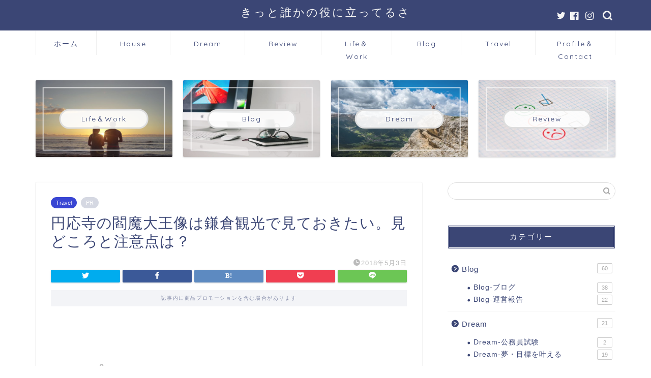

--- FILE ---
content_type: text/html; charset=UTF-8
request_url: https://www.megane18.com/entry/kamakura-ennouji-osusume-midokoro/
body_size: 26936
content:
<!DOCTYPE html>
<html lang="ja">
<head prefix="og: http://ogp.me/ns# fb: http://ogp.me/ns/fb# article: http://ogp.me/ns/article#">
<meta charset="utf-8">
<meta http-equiv="X-UA-Compatible" content="IE=edge">
<meta name="viewport" content="width=device-width, initial-scale=1">
<!-- ここからOGP -->
<meta property="og:type" content="blog">
<meta property="og:title" content="円応寺の閻魔大王像は鎌倉観光で見ておきたい。見どころと注意点は？｜きっと誰かの役に立ってるさ"> 
<meta property="og:url" content="https://www.megane18.com/entry/kamakura-ennouji-osusume-midokoro/"> 
<meta property="og:description" content="鎌倉に、閻魔大王を祀っているお寺があるのをご存知ですか？閻魔大王とお寺って、めずらしいですよね。こんにちは、横浜メガネ（"> 
<meta property="og:image" content="https://www.megane18.com/wp-content/uploads/2019/05/IMG_4327.jpg">
<meta property="og:site_name" content="きっと誰かの役に立ってるさ">
<meta property="fb:admins" content="">
<meta name="twitter:card" content="summary">
<meta name="twitter:site" content="@yokohamamegane">
<!-- ここまでOGP --> 

<meta name="description" itemprop="description" content="鎌倉に、閻魔大王を祀っているお寺があるのをご存知ですか？閻魔大王とお寺って、めずらしいですよね。こんにちは、横浜メガネ（" >
<link rel="canonical" href="https://www.megane18.com/entry/kamakura-ennouji-osusume-midokoro/">
<title>円応寺の閻魔大王像は鎌倉観光で見ておきたい。見どころと注意点は？｜きっと誰かの役に立ってるさ</title>
<meta name='robots' content='max-image-preview:large' />
<link rel='dns-prefetch' href='//ajax.googleapis.com' />
<link rel='dns-prefetch' href='//cdnjs.cloudflare.com' />
<link rel='dns-prefetch' href='//use.fontawesome.com' />
<link rel="alternate" type="application/rss+xml" title="きっと誰かの役に立ってるさ &raquo; フィード" href="https://www.megane18.com/feed/" />
<link rel="alternate" type="application/rss+xml" title="きっと誰かの役に立ってるさ &raquo; コメントフィード" href="https://www.megane18.com/comments/feed/" />
<link rel="alternate" type="application/rss+xml" title="きっと誰かの役に立ってるさ &raquo; 円応寺の閻魔大王像は鎌倉観光で見ておきたい。見どころと注意点は？ のコメントのフィード" href="https://www.megane18.com/entry/kamakura-ennouji-osusume-midokoro/feed/" />
<script type="text/javascript">
window._wpemojiSettings = {"baseUrl":"https:\/\/s.w.org\/images\/core\/emoji\/14.0.0\/72x72\/","ext":".png","svgUrl":"https:\/\/s.w.org\/images\/core\/emoji\/14.0.0\/svg\/","svgExt":".svg","source":{"concatemoji":"https:\/\/www.megane18.com\/wp-includes\/js\/wp-emoji-release.min.js?ver=6.3.7"}};
/*! This file is auto-generated */
!function(i,n){var o,s,e;function c(e){try{var t={supportTests:e,timestamp:(new Date).valueOf()};sessionStorage.setItem(o,JSON.stringify(t))}catch(e){}}function p(e,t,n){e.clearRect(0,0,e.canvas.width,e.canvas.height),e.fillText(t,0,0);var t=new Uint32Array(e.getImageData(0,0,e.canvas.width,e.canvas.height).data),r=(e.clearRect(0,0,e.canvas.width,e.canvas.height),e.fillText(n,0,0),new Uint32Array(e.getImageData(0,0,e.canvas.width,e.canvas.height).data));return t.every(function(e,t){return e===r[t]})}function u(e,t,n){switch(t){case"flag":return n(e,"\ud83c\udff3\ufe0f\u200d\u26a7\ufe0f","\ud83c\udff3\ufe0f\u200b\u26a7\ufe0f")?!1:!n(e,"\ud83c\uddfa\ud83c\uddf3","\ud83c\uddfa\u200b\ud83c\uddf3")&&!n(e,"\ud83c\udff4\udb40\udc67\udb40\udc62\udb40\udc65\udb40\udc6e\udb40\udc67\udb40\udc7f","\ud83c\udff4\u200b\udb40\udc67\u200b\udb40\udc62\u200b\udb40\udc65\u200b\udb40\udc6e\u200b\udb40\udc67\u200b\udb40\udc7f");case"emoji":return!n(e,"\ud83e\udef1\ud83c\udffb\u200d\ud83e\udef2\ud83c\udfff","\ud83e\udef1\ud83c\udffb\u200b\ud83e\udef2\ud83c\udfff")}return!1}function f(e,t,n){var r="undefined"!=typeof WorkerGlobalScope&&self instanceof WorkerGlobalScope?new OffscreenCanvas(300,150):i.createElement("canvas"),a=r.getContext("2d",{willReadFrequently:!0}),o=(a.textBaseline="top",a.font="600 32px Arial",{});return e.forEach(function(e){o[e]=t(a,e,n)}),o}function t(e){var t=i.createElement("script");t.src=e,t.defer=!0,i.head.appendChild(t)}"undefined"!=typeof Promise&&(o="wpEmojiSettingsSupports",s=["flag","emoji"],n.supports={everything:!0,everythingExceptFlag:!0},e=new Promise(function(e){i.addEventListener("DOMContentLoaded",e,{once:!0})}),new Promise(function(t){var n=function(){try{var e=JSON.parse(sessionStorage.getItem(o));if("object"==typeof e&&"number"==typeof e.timestamp&&(new Date).valueOf()<e.timestamp+604800&&"object"==typeof e.supportTests)return e.supportTests}catch(e){}return null}();if(!n){if("undefined"!=typeof Worker&&"undefined"!=typeof OffscreenCanvas&&"undefined"!=typeof URL&&URL.createObjectURL&&"undefined"!=typeof Blob)try{var e="postMessage("+f.toString()+"("+[JSON.stringify(s),u.toString(),p.toString()].join(",")+"));",r=new Blob([e],{type:"text/javascript"}),a=new Worker(URL.createObjectURL(r),{name:"wpTestEmojiSupports"});return void(a.onmessage=function(e){c(n=e.data),a.terminate(),t(n)})}catch(e){}c(n=f(s,u,p))}t(n)}).then(function(e){for(var t in e)n.supports[t]=e[t],n.supports.everything=n.supports.everything&&n.supports[t],"flag"!==t&&(n.supports.everythingExceptFlag=n.supports.everythingExceptFlag&&n.supports[t]);n.supports.everythingExceptFlag=n.supports.everythingExceptFlag&&!n.supports.flag,n.DOMReady=!1,n.readyCallback=function(){n.DOMReady=!0}}).then(function(){return e}).then(function(){var e;n.supports.everything||(n.readyCallback(),(e=n.source||{}).concatemoji?t(e.concatemoji):e.wpemoji&&e.twemoji&&(t(e.twemoji),t(e.wpemoji)))}))}((window,document),window._wpemojiSettings);
</script>
<style type="text/css">
img.wp-smiley,
img.emoji {
	display: inline !important;
	border: none !important;
	box-shadow: none !important;
	height: 1em !important;
	width: 1em !important;
	margin: 0 0.07em !important;
	vertical-align: -0.1em !important;
	background: none !important;
	padding: 0 !important;
}
</style>
	<link rel='stylesheet' id='wp-block-library-css' href='https://www.megane18.com/wp-includes/css/dist/block-library/style.min.css?ver=6.3.7' type='text/css' media='all' />
<style id='rinkerg-gutenberg-rinker-style-inline-css' type='text/css'>
.wp-block-create-block-block{background-color:#21759b;color:#fff;padding:2px}

</style>
<style id='classic-theme-styles-inline-css' type='text/css'>
/*! This file is auto-generated */
.wp-block-button__link{color:#fff;background-color:#32373c;border-radius:9999px;box-shadow:none;text-decoration:none;padding:calc(.667em + 2px) calc(1.333em + 2px);font-size:1.125em}.wp-block-file__button{background:#32373c;color:#fff;text-decoration:none}
</style>
<style id='global-styles-inline-css' type='text/css'>
body{--wp--preset--color--black: #000000;--wp--preset--color--cyan-bluish-gray: #abb8c3;--wp--preset--color--white: #ffffff;--wp--preset--color--pale-pink: #f78da7;--wp--preset--color--vivid-red: #cf2e2e;--wp--preset--color--luminous-vivid-orange: #ff6900;--wp--preset--color--luminous-vivid-amber: #fcb900;--wp--preset--color--light-green-cyan: #7bdcb5;--wp--preset--color--vivid-green-cyan: #00d084;--wp--preset--color--pale-cyan-blue: #8ed1fc;--wp--preset--color--vivid-cyan-blue: #0693e3;--wp--preset--color--vivid-purple: #9b51e0;--wp--preset--gradient--vivid-cyan-blue-to-vivid-purple: linear-gradient(135deg,rgba(6,147,227,1) 0%,rgb(155,81,224) 100%);--wp--preset--gradient--light-green-cyan-to-vivid-green-cyan: linear-gradient(135deg,rgb(122,220,180) 0%,rgb(0,208,130) 100%);--wp--preset--gradient--luminous-vivid-amber-to-luminous-vivid-orange: linear-gradient(135deg,rgba(252,185,0,1) 0%,rgba(255,105,0,1) 100%);--wp--preset--gradient--luminous-vivid-orange-to-vivid-red: linear-gradient(135deg,rgba(255,105,0,1) 0%,rgb(207,46,46) 100%);--wp--preset--gradient--very-light-gray-to-cyan-bluish-gray: linear-gradient(135deg,rgb(238,238,238) 0%,rgb(169,184,195) 100%);--wp--preset--gradient--cool-to-warm-spectrum: linear-gradient(135deg,rgb(74,234,220) 0%,rgb(151,120,209) 20%,rgb(207,42,186) 40%,rgb(238,44,130) 60%,rgb(251,105,98) 80%,rgb(254,248,76) 100%);--wp--preset--gradient--blush-light-purple: linear-gradient(135deg,rgb(255,206,236) 0%,rgb(152,150,240) 100%);--wp--preset--gradient--blush-bordeaux: linear-gradient(135deg,rgb(254,205,165) 0%,rgb(254,45,45) 50%,rgb(107,0,62) 100%);--wp--preset--gradient--luminous-dusk: linear-gradient(135deg,rgb(255,203,112) 0%,rgb(199,81,192) 50%,rgb(65,88,208) 100%);--wp--preset--gradient--pale-ocean: linear-gradient(135deg,rgb(255,245,203) 0%,rgb(182,227,212) 50%,rgb(51,167,181) 100%);--wp--preset--gradient--electric-grass: linear-gradient(135deg,rgb(202,248,128) 0%,rgb(113,206,126) 100%);--wp--preset--gradient--midnight: linear-gradient(135deg,rgb(2,3,129) 0%,rgb(40,116,252) 100%);--wp--preset--font-size--small: 13px;--wp--preset--font-size--medium: 20px;--wp--preset--font-size--large: 36px;--wp--preset--font-size--x-large: 42px;--wp--preset--spacing--20: 0.44rem;--wp--preset--spacing--30: 0.67rem;--wp--preset--spacing--40: 1rem;--wp--preset--spacing--50: 1.5rem;--wp--preset--spacing--60: 2.25rem;--wp--preset--spacing--70: 3.38rem;--wp--preset--spacing--80: 5.06rem;--wp--preset--shadow--natural: 6px 6px 9px rgba(0, 0, 0, 0.2);--wp--preset--shadow--deep: 12px 12px 50px rgba(0, 0, 0, 0.4);--wp--preset--shadow--sharp: 6px 6px 0px rgba(0, 0, 0, 0.2);--wp--preset--shadow--outlined: 6px 6px 0px -3px rgba(255, 255, 255, 1), 6px 6px rgba(0, 0, 0, 1);--wp--preset--shadow--crisp: 6px 6px 0px rgba(0, 0, 0, 1);}:where(.is-layout-flex){gap: 0.5em;}:where(.is-layout-grid){gap: 0.5em;}body .is-layout-flow > .alignleft{float: left;margin-inline-start: 0;margin-inline-end: 2em;}body .is-layout-flow > .alignright{float: right;margin-inline-start: 2em;margin-inline-end: 0;}body .is-layout-flow > .aligncenter{margin-left: auto !important;margin-right: auto !important;}body .is-layout-constrained > .alignleft{float: left;margin-inline-start: 0;margin-inline-end: 2em;}body .is-layout-constrained > .alignright{float: right;margin-inline-start: 2em;margin-inline-end: 0;}body .is-layout-constrained > .aligncenter{margin-left: auto !important;margin-right: auto !important;}body .is-layout-constrained > :where(:not(.alignleft):not(.alignright):not(.alignfull)){max-width: var(--wp--style--global--content-size);margin-left: auto !important;margin-right: auto !important;}body .is-layout-constrained > .alignwide{max-width: var(--wp--style--global--wide-size);}body .is-layout-flex{display: flex;}body .is-layout-flex{flex-wrap: wrap;align-items: center;}body .is-layout-flex > *{margin: 0;}body .is-layout-grid{display: grid;}body .is-layout-grid > *{margin: 0;}:where(.wp-block-columns.is-layout-flex){gap: 2em;}:where(.wp-block-columns.is-layout-grid){gap: 2em;}:where(.wp-block-post-template.is-layout-flex){gap: 1.25em;}:where(.wp-block-post-template.is-layout-grid){gap: 1.25em;}.has-black-color{color: var(--wp--preset--color--black) !important;}.has-cyan-bluish-gray-color{color: var(--wp--preset--color--cyan-bluish-gray) !important;}.has-white-color{color: var(--wp--preset--color--white) !important;}.has-pale-pink-color{color: var(--wp--preset--color--pale-pink) !important;}.has-vivid-red-color{color: var(--wp--preset--color--vivid-red) !important;}.has-luminous-vivid-orange-color{color: var(--wp--preset--color--luminous-vivid-orange) !important;}.has-luminous-vivid-amber-color{color: var(--wp--preset--color--luminous-vivid-amber) !important;}.has-light-green-cyan-color{color: var(--wp--preset--color--light-green-cyan) !important;}.has-vivid-green-cyan-color{color: var(--wp--preset--color--vivid-green-cyan) !important;}.has-pale-cyan-blue-color{color: var(--wp--preset--color--pale-cyan-blue) !important;}.has-vivid-cyan-blue-color{color: var(--wp--preset--color--vivid-cyan-blue) !important;}.has-vivid-purple-color{color: var(--wp--preset--color--vivid-purple) !important;}.has-black-background-color{background-color: var(--wp--preset--color--black) !important;}.has-cyan-bluish-gray-background-color{background-color: var(--wp--preset--color--cyan-bluish-gray) !important;}.has-white-background-color{background-color: var(--wp--preset--color--white) !important;}.has-pale-pink-background-color{background-color: var(--wp--preset--color--pale-pink) !important;}.has-vivid-red-background-color{background-color: var(--wp--preset--color--vivid-red) !important;}.has-luminous-vivid-orange-background-color{background-color: var(--wp--preset--color--luminous-vivid-orange) !important;}.has-luminous-vivid-amber-background-color{background-color: var(--wp--preset--color--luminous-vivid-amber) !important;}.has-light-green-cyan-background-color{background-color: var(--wp--preset--color--light-green-cyan) !important;}.has-vivid-green-cyan-background-color{background-color: var(--wp--preset--color--vivid-green-cyan) !important;}.has-pale-cyan-blue-background-color{background-color: var(--wp--preset--color--pale-cyan-blue) !important;}.has-vivid-cyan-blue-background-color{background-color: var(--wp--preset--color--vivid-cyan-blue) !important;}.has-vivid-purple-background-color{background-color: var(--wp--preset--color--vivid-purple) !important;}.has-black-border-color{border-color: var(--wp--preset--color--black) !important;}.has-cyan-bluish-gray-border-color{border-color: var(--wp--preset--color--cyan-bluish-gray) !important;}.has-white-border-color{border-color: var(--wp--preset--color--white) !important;}.has-pale-pink-border-color{border-color: var(--wp--preset--color--pale-pink) !important;}.has-vivid-red-border-color{border-color: var(--wp--preset--color--vivid-red) !important;}.has-luminous-vivid-orange-border-color{border-color: var(--wp--preset--color--luminous-vivid-orange) !important;}.has-luminous-vivid-amber-border-color{border-color: var(--wp--preset--color--luminous-vivid-amber) !important;}.has-light-green-cyan-border-color{border-color: var(--wp--preset--color--light-green-cyan) !important;}.has-vivid-green-cyan-border-color{border-color: var(--wp--preset--color--vivid-green-cyan) !important;}.has-pale-cyan-blue-border-color{border-color: var(--wp--preset--color--pale-cyan-blue) !important;}.has-vivid-cyan-blue-border-color{border-color: var(--wp--preset--color--vivid-cyan-blue) !important;}.has-vivid-purple-border-color{border-color: var(--wp--preset--color--vivid-purple) !important;}.has-vivid-cyan-blue-to-vivid-purple-gradient-background{background: var(--wp--preset--gradient--vivid-cyan-blue-to-vivid-purple) !important;}.has-light-green-cyan-to-vivid-green-cyan-gradient-background{background: var(--wp--preset--gradient--light-green-cyan-to-vivid-green-cyan) !important;}.has-luminous-vivid-amber-to-luminous-vivid-orange-gradient-background{background: var(--wp--preset--gradient--luminous-vivid-amber-to-luminous-vivid-orange) !important;}.has-luminous-vivid-orange-to-vivid-red-gradient-background{background: var(--wp--preset--gradient--luminous-vivid-orange-to-vivid-red) !important;}.has-very-light-gray-to-cyan-bluish-gray-gradient-background{background: var(--wp--preset--gradient--very-light-gray-to-cyan-bluish-gray) !important;}.has-cool-to-warm-spectrum-gradient-background{background: var(--wp--preset--gradient--cool-to-warm-spectrum) !important;}.has-blush-light-purple-gradient-background{background: var(--wp--preset--gradient--blush-light-purple) !important;}.has-blush-bordeaux-gradient-background{background: var(--wp--preset--gradient--blush-bordeaux) !important;}.has-luminous-dusk-gradient-background{background: var(--wp--preset--gradient--luminous-dusk) !important;}.has-pale-ocean-gradient-background{background: var(--wp--preset--gradient--pale-ocean) !important;}.has-electric-grass-gradient-background{background: var(--wp--preset--gradient--electric-grass) !important;}.has-midnight-gradient-background{background: var(--wp--preset--gradient--midnight) !important;}.has-small-font-size{font-size: var(--wp--preset--font-size--small) !important;}.has-medium-font-size{font-size: var(--wp--preset--font-size--medium) !important;}.has-large-font-size{font-size: var(--wp--preset--font-size--large) !important;}.has-x-large-font-size{font-size: var(--wp--preset--font-size--x-large) !important;}
.wp-block-navigation a:where(:not(.wp-element-button)){color: inherit;}
:where(.wp-block-post-template.is-layout-flex){gap: 1.25em;}:where(.wp-block-post-template.is-layout-grid){gap: 1.25em;}
:where(.wp-block-columns.is-layout-flex){gap: 2em;}:where(.wp-block-columns.is-layout-grid){gap: 2em;}
.wp-block-pullquote{font-size: 1.5em;line-height: 1.6;}
</style>
<link rel='stylesheet' id='pz-linkcard-css' href='//www.megane18.com/wp-content/uploads/pz-linkcard/style.css?ver=2.4.8.112' type='text/css' media='all' />
<link rel='stylesheet' id='yyi_rinker_stylesheet-css' href='https://www.megane18.com/wp-content/plugins/yyi-rinker/css/style.css?v=1.10.2&#038;ver=6.3.7' type='text/css' media='all' />
<link rel='stylesheet' id='parent-style-css' href='https://www.megane18.com/wp-content/themes/jin/style.css?ver=6.3.7' type='text/css' media='all' />
<link rel='stylesheet' id='theme-style-css' href='https://www.megane18.com/wp-content/themes/jin-child/style.css?ver=6.3.7' type='text/css' media='all' />
<link rel='stylesheet' id='fontawesome-style-css' href='https://use.fontawesome.com/releases/v5.6.3/css/all.css?ver=6.3.7' type='text/css' media='all' />
<link rel='stylesheet' id='swiper-style-css' href='https://cdnjs.cloudflare.com/ajax/libs/Swiper/4.0.7/css/swiper.min.css?ver=6.3.7' type='text/css' media='all' />
<style id='akismet-widget-style-inline-css' type='text/css'>

			.a-stats {
				--akismet-color-mid-green: #357b49;
				--akismet-color-white: #fff;
				--akismet-color-light-grey: #f6f7f7;

				max-width: 350px;
				width: auto;
			}

			.a-stats * {
				all: unset;
				box-sizing: border-box;
			}

			.a-stats strong {
				font-weight: 600;
			}

			.a-stats a.a-stats__link,
			.a-stats a.a-stats__link:visited,
			.a-stats a.a-stats__link:active {
				background: var(--akismet-color-mid-green);
				border: none;
				box-shadow: none;
				border-radius: 8px;
				color: var(--akismet-color-white);
				cursor: pointer;
				display: block;
				font-family: -apple-system, BlinkMacSystemFont, 'Segoe UI', 'Roboto', 'Oxygen-Sans', 'Ubuntu', 'Cantarell', 'Helvetica Neue', sans-serif;
				font-weight: 500;
				padding: 12px;
				text-align: center;
				text-decoration: none;
				transition: all 0.2s ease;
			}

			/* Extra specificity to deal with TwentyTwentyOne focus style */
			.widget .a-stats a.a-stats__link:focus {
				background: var(--akismet-color-mid-green);
				color: var(--akismet-color-white);
				text-decoration: none;
			}

			.a-stats a.a-stats__link:hover {
				filter: brightness(110%);
				box-shadow: 0 4px 12px rgba(0, 0, 0, 0.06), 0 0 2px rgba(0, 0, 0, 0.16);
			}

			.a-stats .count {
				color: var(--akismet-color-white);
				display: block;
				font-size: 1.5em;
				line-height: 1.4;
				padding: 0 13px;
				white-space: nowrap;
			}
		
</style>
<script type='text/javascript' src='https://ajax.googleapis.com/ajax/libs/jquery/1.12.4/jquery.min.js?ver=6.3.7' id='jquery-js'></script>
<script type='text/javascript' src='https://www.megane18.com/wp-content/plugins/yyi-rinker/js/event-tracking.js?v=1.10.2' id='yyi_rinker_event_tracking_script-js'></script>
<link rel="https://api.w.org/" href="https://www.megane18.com/wp-json/" /><link rel="alternate" type="application/json" href="https://www.megane18.com/wp-json/wp/v2/posts/123" /><link rel='shortlink' href='https://www.megane18.com/?p=123' />
<link rel="alternate" type="application/json+oembed" href="https://www.megane18.com/wp-json/oembed/1.0/embed?url=https%3A%2F%2Fwww.megane18.com%2Fentry%2Fkamakura-ennouji-osusume-midokoro%2F" />
<link rel="alternate" type="text/xml+oembed" href="https://www.megane18.com/wp-json/oembed/1.0/embed?url=https%3A%2F%2Fwww.megane18.com%2Fentry%2Fkamakura-ennouji-osusume-midokoro%2F&#038;format=xml" />
<style>
.yyi-rinker-images {
    display: flex;
    justify-content: center;
    align-items: center;
    position: relative;

}
div.yyi-rinker-image img.yyi-rinker-main-img.hidden {
    display: none;
}

.yyi-rinker-images-arrow {
    cursor: pointer;
    position: absolute;
    top: 50%;
    display: block;
    margin-top: -11px;
    opacity: 0.6;
    width: 22px;
}

.yyi-rinker-images-arrow-left{
    left: -10px;
}
.yyi-rinker-images-arrow-right{
    right: -10px;
}

.yyi-rinker-images-arrow-left.hidden {
    display: none;
}

.yyi-rinker-images-arrow-right.hidden {
    display: none;
}
div.yyi-rinker-contents.yyi-rinker-design-tate  div.yyi-rinker-box{
    flex-direction: column;
}

div.yyi-rinker-contents.yyi-rinker-design-slim div.yyi-rinker-box .yyi-rinker-links {
    flex-direction: column;
}

div.yyi-rinker-contents.yyi-rinker-design-slim div.yyi-rinker-info {
    width: 100%;
}

div.yyi-rinker-contents.yyi-rinker-design-slim .yyi-rinker-title {
    text-align: center;
}

div.yyi-rinker-contents.yyi-rinker-design-slim .yyi-rinker-links {
    text-align: center;
}
div.yyi-rinker-contents.yyi-rinker-design-slim .yyi-rinker-image {
    margin: auto;
}

div.yyi-rinker-contents.yyi-rinker-design-slim div.yyi-rinker-info ul.yyi-rinker-links li {
	align-self: stretch;
}
div.yyi-rinker-contents.yyi-rinker-design-slim div.yyi-rinker-box div.yyi-rinker-info {
	padding: 0;
}
div.yyi-rinker-contents.yyi-rinker-design-slim div.yyi-rinker-box {
	flex-direction: column;
	padding: 14px 5px 0;
}

.yyi-rinker-design-slim div.yyi-rinker-box div.yyi-rinker-info {
	text-align: center;
}

.yyi-rinker-design-slim div.price-box span.price {
	display: block;
}

div.yyi-rinker-contents.yyi-rinker-design-slim div.yyi-rinker-info div.yyi-rinker-title a{
	font-size:16px;
}

div.yyi-rinker-contents.yyi-rinker-design-slim ul.yyi-rinker-links li.amazonkindlelink:before,  div.yyi-rinker-contents.yyi-rinker-design-slim ul.yyi-rinker-links li.amazonlink:before,  div.yyi-rinker-contents.yyi-rinker-design-slim ul.yyi-rinker-links li.rakutenlink:before,  div.yyi-rinker-contents.yyi-rinker-design-slim ul.yyi-rinker-links li.yahoolink:before {
	font-size:12px;
}

div.yyi-rinker-contents.yyi-rinker-design-slim ul.yyi-rinker-links li a {
	font-size: 13px;
}
.entry-content ul.yyi-rinker-links li {
	padding: 0;
}

div.yyi-rinker-contents .yyi-rinker-attention.attention_desing_right_ribbon {
    width: 89px;
    height: 91px;
    position: absolute;
    top: -1px;
    right: -1px;
    left: auto;
    overflow: hidden;
}

div.yyi-rinker-contents .yyi-rinker-attention.attention_desing_right_ribbon span {
    display: inline-block;
    width: 146px;
    position: absolute;
    padding: 4px 0;
    left: -13px;
    top: 12px;
    text-align: center;
    font-size: 12px;
    line-height: 24px;
    -webkit-transform: rotate(45deg);
    transform: rotate(45deg);
    box-shadow: 0 1px 3px rgba(0, 0, 0, 0.2);
}

div.yyi-rinker-contents .yyi-rinker-attention.attention_desing_right_ribbon {
    background: none;
}
.yyi-rinker-attention.attention_desing_right_ribbon .yyi-rinker-attention-after,
.yyi-rinker-attention.attention_desing_right_ribbon .yyi-rinker-attention-before{
display:none;
}
div.yyi-rinker-use-right_ribbon div.yyi-rinker-title {
    margin-right: 2rem;
}

				</style>	<style type="text/css">
		#wrapper {
			background-color: #fff;
			background-image: url();
					}

		.related-entry-headline-text span:before,
		#comment-title span:before,
		#reply-title span:before {
			background-color: #3b4675;
			border-color: #3b4675 !important;
		}

		#breadcrumb:after,
		#page-top a {
			background-color: #3b4675;
		}

		footer {
			background-color: #3b4675;
		}

		.footer-inner a,
		#copyright,
		#copyright-center {
			border-color: #fff !important;
			color: #fff !important;
		}

		#footer-widget-area {
			border-color: #fff !important;
		}

		.page-top-footer a {
			color: #3b4675 !important;
		}

		#breadcrumb ul li,
		#breadcrumb ul li a {
			color: #3b4675 !important;
		}

		body,
		a,
		a:link,
		a:visited,
		.my-profile,
		.widgettitle,
		.tabBtn-mag label {
			color: #3b4675;
		}

		a:hover {
			color: #008db7;
		}

		.widget_nav_menu ul>li>a:before,
		.widget_categories ul>li>a:before,
		.widget_pages ul>li>a:before,
		.widget_recent_entries ul>li>a:before,
		.widget_archive ul>li>a:before,
		.widget_archive form:after,
		.widget_categories form:after,
		.widget_nav_menu ul>li>ul.sub-menu>li>a:before,
		.widget_categories ul>li>.children>li>a:before,
		.widget_pages ul>li>.children>li>a:before,
		.widget_nav_menu ul>li>ul.sub-menu>li>ul.sub-menu li>a:before,
		.widget_categories ul>li>.children>li>.children li>a:before,
		.widget_pages ul>li>.children>li>.children li>a:before {
			color: #3b4675;
		}

		.widget_nav_menu ul .sub-menu .sub-menu li a:before {
			background-color: #3b4675 !important;
		}
		.d--labeling-act-border{
			border-color: rgba(59,70,117,0.18);
		}
		.c--labeling-act.d--labeling-act-solid{
			background-color: rgba(59,70,117,0.06);
		}
		.a--labeling-act{
			color: rgba(59,70,117,0.6);
		}
		.a--labeling-small-act span{
			background-color: rgba(59,70,117,0.21);
		}
		.c--labeling-act.d--labeling-act-strong{
			background-color: rgba(59,70,117,0.045);
		}
		.d--labeling-act-strong .a--labeling-act{
			color: rgba(59,70,117,0.75);
		}


		footer .footer-widget,
		footer .footer-widget a,
		footer .footer-widget ul li,
		.footer-widget.widget_nav_menu ul>li>a:before,
		.footer-widget.widget_categories ul>li>a:before,
		.footer-widget.widget_recent_entries ul>li>a:before,
		.footer-widget.widget_pages ul>li>a:before,
		.footer-widget.widget_archive ul>li>a:before,
		footer .widget_tag_cloud .tagcloud a:before {
			color: #fff !important;
			border-color: #fff !important;
		}

		footer .footer-widget .widgettitle {
			color: #fff !important;
			border-color: #3946d3 !important;
		}

		footer .widget_nav_menu ul .children .children li a:before,
		footer .widget_categories ul .children .children li a:before,
		footer .widget_nav_menu ul .sub-menu .sub-menu li a:before {
			background-color: #fff !important;
		}

		#drawernav a:hover,
		.post-list-title,
		#prev-next p,
		#toc_container .toc_list li a {
			color: #3b4675 !important;
		}

		#header-box {
			background-color: #3b4675;
		}

		@media (min-width: 768px) {

			#header-box .header-box10-bg:before,
			#header-box .header-box11-bg:before {
				border-radius: 2px;
			}
		}

		@media (min-width: 768px) {
			.top-image-meta {
				margin-top: calc(0px - 30px);
			}
		}

		@media (min-width: 1200px) {
			.top-image-meta {
				margin-top: calc(0px);
			}
		}

		.pickup-contents:before {
			background-color: #3b4675 !important;
		}

		.main-image-text {
			color: #555;
		}

		.main-image-text-sub {
			color: #555;
		}

		@media (min-width: 481px) {
			#site-info {
				padding-top: 10px !important;
				padding-bottom: 10px !important;
			}
		}

		#site-info span a {
			color: #f4f4f4 !important;
		}

		#headmenu .headsns .line a svg {
			fill: #f4f4f4 !important;
		}

		#headmenu .headsns a,
		#headmenu {
			color: #f4f4f4 !important;
			border-color: #f4f4f4 !important;
		}

		.profile-follow .line-sns a svg {
			fill: #3b4675 !important;
		}

		.profile-follow .line-sns a:hover svg {
			fill: #3946d3 !important;
		}

		.profile-follow a {
			color: #3b4675 !important;
			border-color: #3b4675 !important;
		}

		.profile-follow a:hover,
		#headmenu .headsns a:hover {
			color: #3946d3 !important;
			border-color: #3946d3 !important;
		}

		.search-box:hover {
			color: #3946d3 !important;
			border-color: #3946d3 !important;
		}

		#header #headmenu .headsns .line a:hover svg {
			fill: #3946d3 !important;
		}

		.cps-icon-bar,
		#navtoggle:checked+.sp-menu-open .cps-icon-bar {
			background-color: #f4f4f4;
		}

		#nav-container {
			background-color: #ffffff;
		}

		.menu-box .menu-item svg {
			fill: #3b4675;
		}

		#drawernav ul.menu-box>li>a,
		#drawernav2 ul.menu-box>li>a,
		#drawernav3 ul.menu-box>li>a,
		#drawernav4 ul.menu-box>li>a,
		#drawernav5 ul.menu-box>li>a,
		#drawernav ul.menu-box>li.menu-item-has-children:after,
		#drawernav2 ul.menu-box>li.menu-item-has-children:after,
		#drawernav3 ul.menu-box>li.menu-item-has-children:after,
		#drawernav4 ul.menu-box>li.menu-item-has-children:after,
		#drawernav5 ul.menu-box>li.menu-item-has-children:after {
			color: #3b4675 !important;
		}

		#drawernav ul.menu-box li a,
		#drawernav2 ul.menu-box li a,
		#drawernav3 ul.menu-box li a,
		#drawernav4 ul.menu-box li a,
		#drawernav5 ul.menu-box li a {
			font-size: 14px !important;
		}

		#drawernav3 ul.menu-box>li {
			color: #3b4675 !important;
		}

		#drawernav4 .menu-box>.menu-item>a:after,
		#drawernav3 .menu-box>.menu-item>a:after,
		#drawernav .menu-box>.menu-item>a:after {
			background-color: #3b4675 !important;
		}

		#drawernav2 .menu-box>.menu-item:hover,
		#drawernav5 .menu-box>.menu-item:hover {
			border-top-color: #3b4675 !important;
		}

		.cps-info-bar a {
			background-color: #ffcd44 !important;
		}

		@media (min-width: 768px) {
			.post-list-mag .post-list-item:not(:nth-child(2n)) {
				margin-right: 2.6%;
			}
		}

		@media (min-width: 768px) {

			#tab-1:checked~.tabBtn-mag li [for="tab-1"]:after,
			#tab-2:checked~.tabBtn-mag li [for="tab-2"]:after,
			#tab-3:checked~.tabBtn-mag li [for="tab-3"]:after,
			#tab-4:checked~.tabBtn-mag li [for="tab-4"]:after {
				border-top-color: #3b4675 !important;
			}

			.tabBtn-mag label {
				border-bottom-color: #3b4675 !important;
			}
		}

		#tab-1:checked~.tabBtn-mag li [for="tab-1"],
		#tab-2:checked~.tabBtn-mag li [for="tab-2"],
		#tab-3:checked~.tabBtn-mag li [for="tab-3"],
		#tab-4:checked~.tabBtn-mag li [for="tab-4"],
		#prev-next a.next:after,
		#prev-next a.prev:after,
		.more-cat-button a:hover span:before {
			background-color: #3b4675 !important;
		}


		.swiper-slide .post-list-cat,
		.post-list-mag .post-list-cat,
		.post-list-mag3col .post-list-cat,
		.post-list-mag-sp1col .post-list-cat,
		.swiper-pagination-bullet-active,
		.pickup-cat,
		.post-list .post-list-cat,
		#breadcrumb .bcHome a:hover span:before,
		.popular-item:nth-child(1) .pop-num,
		.popular-item:nth-child(2) .pop-num,
		.popular-item:nth-child(3) .pop-num {
			background-color: #3946d3 !important;
		}

		.sidebar-btn a,
		.profile-sns-menu {
			background-color: #3946d3 !important;
		}

		.sp-sns-menu a,
		.pickup-contents-box a:hover .pickup-title {
			border-color: #3b4675 !important;
			color: #3b4675 !important;
		}

		.pro-line svg {
			fill: #3b4675 !important;
		}

		.cps-post-cat a,
		.meta-cat,
		.popular-cat {
			background-color: #3946d3 !important;
			border-color: #3946d3 !important;
		}

		.tagicon,
		.tag-box a,
		#toc_container .toc_list>li,
		#toc_container .toc_title {
			color: #3b4675 !important;
		}

		.widget_tag_cloud a::before {
			color: #3b4675 !important;
		}

		.tag-box a,
		#toc_container:before {
			border-color: #3b4675 !important;
		}

		.cps-post-cat a:hover {
			color: #008db7 !important;
		}

		.pagination li:not([class*="current"]) a:hover,
		.widget_tag_cloud a:hover {
			background-color: #3b4675 !important;
		}

		.pagination li:not([class*="current"]) a:hover {
			opacity: 0.5 !important;
		}

		.pagination li.current a {
			background-color: #3b4675 !important;
			border-color: #3b4675 !important;
		}

		.nextpage a:hover span {
			color: #3b4675 !important;
			border-color: #3b4675 !important;
		}

		.cta-content:before {
			background-color: #6FBFCA !important;
		}

		.cta-text,
		.info-title {
			color: #fff !important;
		}

		#footer-widget-area.footer_style1 .widgettitle {
			border-color: #3946d3 !important;
		}

		.sidebar_style1 .widgettitle,
		.sidebar_style5 .widgettitle {
			border-color: #3b4675 !important;
		}

		.sidebar_style2 .widgettitle,
		.sidebar_style4 .widgettitle,
		.sidebar_style6 .widgettitle,
		#home-bottom-widget .widgettitle,
		#home-top-widget .widgettitle,
		#post-bottom-widget .widgettitle,
		#post-top-widget .widgettitle {
			background-color: #3b4675 !important;
		}

		#home-bottom-widget .widget_search .search-box input[type="submit"],
		#home-top-widget .widget_search .search-box input[type="submit"],
		#post-bottom-widget .widget_search .search-box input[type="submit"],
		#post-top-widget .widget_search .search-box input[type="submit"] {
			background-color: #3946d3 !important;
		}

		.tn-logo-size {
			font-size: 160% !important;
		}

		@media (min-width: 481px) {
			.tn-logo-size img {
				width: calc(160%*0.5) !important;
			}
		}

		@media (min-width: 768px) {
			.tn-logo-size img {
				width: calc(160%*2.2) !important;
			}
		}

		@media (min-width: 1200px) {
			.tn-logo-size img {
				width: 160% !important;
			}
		}

		.sp-logo-size {
			font-size: 80% !important;
		}

		.sp-logo-size img {
			width: 80% !important;
		}

		.cps-post-main ul>li:before,
		.cps-post-main ol>li:before {
			background-color: #3946d3 !important;
		}

		.profile-card .profile-title {
			background-color: #3b4675 !important;
		}

		.profile-card {
			border-color: #3b4675 !important;
		}

		.cps-post-main a {
			color: #008db7;
		}

		.cps-post-main .marker {
			background: -webkit-linear-gradient(transparent 60%, #ffcedb 0%);
			background: linear-gradient(transparent 60%, #ffcedb 0%);
		}

		.cps-post-main .marker2 {
			background: -webkit-linear-gradient(transparent 60%, #a9eaf2 0%);
			background: linear-gradient(transparent 60%, #a9eaf2 0%);
		}

		.cps-post-main .jic-sc {
			color: #e9546b;
		}


		.simple-box1 {
			border-color: #ef9b9b !important;
		}

		.simple-box2 {
			border-color: #f2bf7d !important;
		}

		.simple-box3 {
			border-color: #b5e28a !important;
		}

		.simple-box4 {
			border-color: #7badd8 !important;
		}

		.simple-box4:before {
			background-color: #7badd8;
		}

		.simple-box5 {
			border-color: #e896c7 !important;
		}

		.simple-box5:before {
			background-color: #e896c7;
		}

		.simple-box6 {
			background-color: #fffdef !important;
		}

		.simple-box7 {
			border-color: #def1f9 !important;
		}

		.simple-box7:before {
			background-color: #def1f9 !important;
		}

		.simple-box8 {
			border-color: #96ddc1 !important;
		}

		.simple-box8:before {
			background-color: #96ddc1 !important;
		}

		.simple-box9:before {
			background-color: #e1c0e8 !important;
		}

		.simple-box9:after {
			border-color: #e1c0e8 #e1c0e8 #fff #fff !important;
		}

		.kaisetsu-box1:before,
		.kaisetsu-box1-title {
			background-color: #ffb49e !important;
		}

		.kaisetsu-box2 {
			border-color: #89c2f4 !important;
		}

		.kaisetsu-box2-title {
			background-color: #89c2f4 !important;
		}

		.kaisetsu-box4 {
			border-color: #ea91a9 !important;
		}

		.kaisetsu-box4-title {
			background-color: #ea91a9 !important;
		}

		.kaisetsu-box5:before {
			background-color: #57b3ba !important;
		}

		.kaisetsu-box5-title {
			background-color: #57b3ba !important;
		}

		.concept-box1 {
			border-color: #85db8f !important;
		}

		.concept-box1:after {
			background-color: #85db8f !important;
		}

		.concept-box1:before {
			content: "ポイント" !important;
			color: #85db8f !important;
		}

		.concept-box2 {
			border-color: #f7cf6a !important;
		}

		.concept-box2:after {
			background-color: #f7cf6a !important;
		}

		.concept-box2:before {
			content: "注意点" !important;
			color: #f7cf6a !important;
		}

		.concept-box3 {
			border-color: #86cee8 !important;
		}

		.concept-box3:after {
			background-color: #86cee8 !important;
		}

		.concept-box3:before {
			content: "良い例" !important;
			color: #86cee8 !important;
		}

		.concept-box4 {
			border-color: #ed8989 !important;
		}

		.concept-box4:after {
			background-color: #ed8989 !important;
		}

		.concept-box4:before {
			content: "悪い例" !important;
			color: #ed8989 !important;
		}

		.concept-box5 {
			border-color: #9e9e9e !important;
		}

		.concept-box5:after {
			background-color: #9e9e9e !important;
		}

		.concept-box5:before {
			content: "参考" !important;
			color: #9e9e9e !important;
		}

		.concept-box6 {
			border-color: #8eaced !important;
		}

		.concept-box6:after {
			background-color: #8eaced !important;
		}

		.concept-box6:before {
			content: "メモ" !important;
			color: #8eaced !important;
		}

		.innerlink-box1,
		.blog-card {
			border-color: #73bc9b !important;
		}

		.innerlink-box1-title {
			background-color: #73bc9b !important;
			border-color: #73bc9b !important;
		}

		.innerlink-box1:before,
		.blog-card-hl-box {
			background-color: #73bc9b !important;
		}

		.jin-ac-box01-title::after {
			color: #3b4675;
		}

		.color-button01 a,
		.color-button01 a:hover,
		.color-button01:before {
			background-color: #008db7 !important;
		}

		.top-image-btn-color a,
		.top-image-btn-color a:hover,
		.top-image-btn-color:before {
			background-color: #ffcd44 !important;
		}

		.color-button02 a,
		.color-button02 a:hover,
		.color-button02:before {
			background-color: #d9333f !important;
		}

		.color-button01-big a,
		.color-button01-big a:hover,
		.color-button01-big:before {
			background-color: #3296d1 !important;
		}

		.color-button01-big a,
		.color-button01-big:before {
			border-radius: 5px !important;
		}

		.color-button01-big a {
			padding-top: 20px !important;
			padding-bottom: 20px !important;
		}

		.color-button02-big a,
		.color-button02-big a:hover,
		.color-button02-big:before {
			background-color: #83d159 !important;
		}

		.color-button02-big a,
		.color-button02-big:before {
			border-radius: 5px !important;
		}

		.color-button02-big a {
			padding-top: 20px !important;
			padding-bottom: 20px !important;
		}

		.color-button01-big {
			width: 75% !important;
		}

		.color-button02-big {
			width: 75% !important;
		}

		.top-image-btn-color:before,
		.color-button01:before,
		.color-button02:before,
		.color-button01-big:before,
		.color-button02-big:before {
			bottom: -1px;
			left: -1px;
			width: 100%;
			height: 100%;
			border-radius: 6px;
			box-shadow: 0px 1px 5px 0px rgba(0, 0, 0, 0.25);
			-webkit-transition: all .4s;
			transition: all .4s;
		}

		.top-image-btn-color a:hover,
		.color-button01 a:hover,
		.color-button02 a:hover,
		.color-button01-big a:hover,
		.color-button02-big a:hover {
			-webkit-transform: translateY(2px);
			transform: translateY(2px);
			-webkit-filter: brightness(0.95);
			filter: brightness(0.95);
		}

		.top-image-btn-color:hover:before,
		.color-button01:hover:before,
		.color-button02:hover:before,
		.color-button01-big:hover:before,
		.color-button02-big:hover:before {
			-webkit-transform: translateY(2px);
			transform: translateY(2px);
			box-shadow: none !important;
		}

		.h2-style01 h2,
		.h2-style02 h2:before,
		.h2-style03 h2,
		.h2-style04 h2:before,
		.h2-style05 h2,
		.h2-style07 h2:before,
		.h2-style07 h2:after,
		.h3-style03 h3:before,
		.h3-style02 h3:before,
		.h3-style05 h3:before,
		.h3-style07 h3:before,
		.h2-style08 h2:after,
		.h2-style10 h2:before,
		.h2-style10 h2:after,
		.h3-style02 h3:after,
		.h4-style02 h4:before {
			background-color: #3b4675 !important;
		}

		.h3-style01 h3,
		.h3-style04 h3,
		.h3-style05 h3,
		.h3-style06 h3,
		.h4-style01 h4,
		.h2-style02 h2,
		.h2-style08 h2,
		.h2-style08 h2:before,
		.h2-style09 h2,
		.h4-style03 h4 {
			border-color: #3b4675 !important;
		}

		.h2-style05 h2:before {
			border-top-color: #3b4675 !important;
		}

		.h2-style06 h2:before,
		.sidebar_style3 .widgettitle:after {
			background-image: linear-gradient(-45deg,
					transparent 25%,
					#3b4675 25%,
					#3b4675 50%,
					transparent 50%,
					transparent 75%,
					#3b4675 75%,
					#3b4675);
		}

		.jin-h2-icons.h2-style02 h2 .jic:before,
		.jin-h2-icons.h2-style04 h2 .jic:before,
		.jin-h2-icons.h2-style06 h2 .jic:before,
		.jin-h2-icons.h2-style07 h2 .jic:before,
		.jin-h2-icons.h2-style08 h2 .jic:before,
		.jin-h2-icons.h2-style09 h2 .jic:before,
		.jin-h2-icons.h2-style10 h2 .jic:before,
		.jin-h3-icons.h3-style01 h3 .jic:before,
		.jin-h3-icons.h3-style02 h3 .jic:before,
		.jin-h3-icons.h3-style03 h3 .jic:before,
		.jin-h3-icons.h3-style04 h3 .jic:before,
		.jin-h3-icons.h3-style05 h3 .jic:before,
		.jin-h3-icons.h3-style06 h3 .jic:before,
		.jin-h3-icons.h3-style07 h3 .jic:before,
		.jin-h4-icons.h4-style01 h4 .jic:before,
		.jin-h4-icons.h4-style02 h4 .jic:before,
		.jin-h4-icons.h4-style03 h4 .jic:before,
		.jin-h4-icons.h4-style04 h4 .jic:before {
			color: #3b4675;
		}

		@media all and (-ms-high-contrast:none) {

			*::-ms-backdrop,
			.color-button01:before,
			.color-button02:before,
			.color-button01-big:before,
			.color-button02-big:before {
				background-color: #595857 !important;
			}
		}

		.jin-lp-h2 h2,
		.jin-lp-h2 h2 {
			background-color: transparent !important;
			border-color: transparent !important;
			color: #3b4675 !important;
		}

		.jincolumn-h3style2 {
			border-color: #3b4675 !important;
		}

		.jinlph2-style1 h2:first-letter {
			color: #3b4675 !important;
		}

		.jinlph2-style2 h2,
		.jinlph2-style3 h2 {
			border-color: #3b4675 !important;
		}

		.jin-photo-title .jin-fusen1-down,
		.jin-photo-title .jin-fusen1-even,
		.jin-photo-title .jin-fusen1-up {
			border-left-color: #3b4675;
		}

		.jin-photo-title .jin-fusen2,
		.jin-photo-title .jin-fusen3 {
			background-color: #3b4675;
		}

		.jin-photo-title .jin-fusen2:before,
		.jin-photo-title .jin-fusen3:before {
			border-top-color: #3b4675;
		}

		.has-huge-font-size {
			font-size: 42px !important;
		}

		.has-large-font-size {
			font-size: 36px !important;
		}

		.has-medium-font-size {
			font-size: 20px !important;
		}

		.has-normal-font-size {
			font-size: 16px !important;
		}

		.has-small-font-size {
			font-size: 13px !important;
		}
	</style>
<link rel="icon" href="https://www.megane18.com/wp-content/uploads/2019/05/cropped-ymgイラスト-32x32.png" sizes="32x32" />
<link rel="icon" href="https://www.megane18.com/wp-content/uploads/2019/05/cropped-ymgイラスト-192x192.png" sizes="192x192" />
<link rel="apple-touch-icon" href="https://www.megane18.com/wp-content/uploads/2019/05/cropped-ymgイラスト-180x180.png" />
<meta name="msapplication-TileImage" content="https://www.megane18.com/wp-content/uploads/2019/05/cropped-ymgイラスト-270x270.png" />
		<style type="text/css" id="wp-custom-css">
			/*リンクカード調整*/
.linkcard * {
	text-decoration:none !important;
}
 
.linkcard:before {
	content: "おすすめサイト";
	position: relative;
	top:  12px;
	left:  23px;
	background-color: #0094c8;
	padding: 8px 14px;
	font-size: 0.8em;
	border-radius:  3px;
	color:  #fff;
	z-index: 1;
}
 
.linkcard *:hover {
	opacity:0.8;
	-webkit-transition: 0.4s ease-in-out;
	-moz-transition: 0.4s ease-in-out;
	-o-transition: 0.4s ease-in-out;
	transition: 0.4s ease-in-out;
}
 
.linkcard {
	margin: 22px auto;
	display:block;
}
 
.lkc-external-wrap {
	max-width: 100%;
	background:  #fff;
	border: solid 1px #0094c8;
	border-radius:  4px;
	padding:15px;
 
}
 
.lkc-external-wrap p {
	padding-bottom: 5px !important;
}
 
.lkc-title {
	font-size:1.2em;
	font-weight:normal;
	margin-bottom: 6px;
	display:  block;
}
 
.lkc-excerpt {
	display:block;
}
/*--------------------------------------------------
  カエレバ・ヨメレバ・トマレバ　WordPressの場合
---------------------------------------------------*/
 
.cstmreba {
width: 98%;
height:auto;
margin:36px 0;
font-family:'Lucida Grande','Hiragino Kaku Gothic ProN',Helvetica, Meiryo, sans-serif;
line-height: 1.5;
word-wrap: break-word;
box-sizing: border-box;
display: block;
}
.cstmreba a {
transition: 0.8s ;
color:#285EFF; /* テキストリンクカラー */
}
.cstmreba a:hover {
color:#FFCA28; /* テキストリンクカラー(マウスオーバー時) */
}
.cstmreba .booklink-box,.cstmreba .kaerebalink-box,.cstmreba .tomarebalink-box {
width: 100%;
background-color: #fff;  /* 全体の背景カラー */
overflow: hidden;
border:double #d2d7e6;
border-radius: 5px;
box-sizing: border-box;
padding: 12px 8px;
}
/* サムネイル画像ボックス */
.cstmreba .booklink-image,
.cstmreba .kaerebalink-image,
.cstmreba .tomarebalink-image {
width:150px;
float:left;
margin:0 14px 0 0;
text-align: center;
}
.cstmreba .booklink-image a,
.cstmreba .kaerebalink-image a,
.cstmreba .tomarebalink-image a {
width:100%;
display:block;
}
/* サムネイル画像 */
.cstmreba .booklink-image a img,.cstmreba .kaerebalink-image a img,.cstmreba .tomarebalink-image a img {
margin:0 ;
padding: 0;
text-align:center;
}
.cstmreba .booklink-info,.cstmreba .kaerebalink-info,.cstmreba .tomarebalink-info {
overflow:hidden;
line-height:170%;
color: #333;
}
/* infoボックス内リンク下線非表示 */
.cstmreba .booklink-info a,
.cstmreba .kaerebalink-info a,
.cstmreba .tomarebalink-info a {
text-decoration: none; 
}
/* 作品・商品・ホテル名 リンク */
.cstmreba .booklink-name>a,
.cstmreba .kaerebalink-name>a,
.cstmreba .tomarebalink-name>a {
border-bottom: 1px dotted ;
font-size:16px;
}
/* タイトル下にPタグ自動挿入された際の余白を小さく */
.cstmreba .kaerebalink-name p,
.cstmreba .booklink-name p,
.cstmreba .tomarebalink-name p {
margin: 0;
}
/* powered by */
.cstmreba .booklink-powered-date,
.cstmreba .kaerebalink-powered-date,
.cstmreba .tomarebalink-powered-date {
font-size:10px;
line-height:150%;
}
.cstmreba .booklink-powered-date a,
.cstmreba .kaerebalink-powered-date a,
.cstmreba .tomarebalink-powered-date a {
border-bottom: 1px dotted ;
color: #333;
}
.cstmreba .booklink-powered-date a:hover,
.cstmreba .kaerebalink-powered-date a:hover,
.cstmreba .tomarebalink-powered-date a:hover {
color:#333;
}
/* 著者・住所 */
.cstmreba .booklink-detail,.cstmreba .kaerebalink-detail,.cstmreba .tomarebalink-address {
font-size:12px;
}
.cstmreba .kaerebalink-link1 img,.cstmreba .booklink-link2 img,.cstmreba .tomarebalink-link1 img {
display:none !important;
}
.cstmreba .kaerebalink-link1,.cstmreba .booklink-link2,.cstmreba .tomarebalink-link1 {
display: inline-block;
width: 100%;
margin-top: 5px;
}
.cstmreba .booklink-link2>div, 
.cstmreba .kaerebalink-link1>div, 
.cstmreba .tomarebalink-link1>div {
float:left;
width:31%;
min-width:125px;
margin:0.5% 1%;
}
/***** ボタンデザインここから ******/
.cstmreba .booklink-link2 a, 
.cstmreba .kaerebalink-link1 a,
.cstmreba .tomarebalink-link1 a {
width: 100%;
display: inline-block;
text-align: center;
box-sizing: border-box;
font-size: 13px;
font-weight: bold;
line-height: 180%;
padding:3% 1%;
margin: 1px 0;
border-radius: 4px;
box-shadow: 0 2px 0 #ccc;
background: -moz-linear-gradient(top,#fafafa,#EEE);
background: -webkit-gradient(linear, left top, left bottom, from(#fafafa), to(#eee));
}
.cstmreba .booklink-link2 a:hover,
.cstmreba .kaerebalink-link1 a:hover,
.cstmreba .tomarebalink-link1 a:hover {
text-decoration: underline;
}
/* トマレバ */
.cstmreba .tomarebalink-link1 .shoplinkrakuten a { color:  #76ae25; }/* 楽天トラベル */
.cstmreba .tomarebalink-link1 .shoplinkjalan a { color: #ff7a15; }/* じゃらん */
.cstmreba .tomarebalink-link1 .shoplinkjtb a { color: #c81528; }/* JTB */
.cstmreba .tomarebalink-link1 .shoplinkknt a { color: #0b499d; }/* KNT */
.cstmreba .tomarebalink-link1 .shoplinkikyu a { color: #bf9500; }/* 一休 */
.cstmreba .tomarebalink-link1 .shoplinkrurubu a { color: #000066; }/* るるぶ */
.cstmreba .tomarebalink-link1 .shoplinkyahoo a { color: #ff0033; }/* Yahoo!トラベル */
/* カエレバ */
.cstmreba .kaerebalink-link1 .shoplinkyahoo a {color:#0b499d; letter-spacing:normal;} /* Yahoo!ショッピング */
.cstmreba .kaerebalink-link1 .shoplinkbellemaison a { color:#84be24 ; }	/* ベルメゾン */
.cstmreba .kaerebalink-link1 .shoplinkcecile a { color:#8d124b; } /* セシール */ 
.cstmreba .kaerebalink-link1 .shoplinkkakakucom a {color:#314995;} /* 価格コム */
/* ヨメレバ */
.cstmreba .booklink-link2 .shoplinkkindle a { color:#007dcd;} /* Kindle */
.cstmreba .booklink-link2 .shoplinkrakukobo a{ color:#d50000; } /* 楽天kobo */
.cstmreba .booklink-link2 .shoplinkbk1 a { color:#0085cd; } /* honto */
.cstmreba .booklink-link2 .shoplinkehon a { color:#2a2c6d; } /* ehon */
.cstmreba .booklink-link2 .shoplinkkino a { color:#003e92; } /* 紀伊國屋書店 */
.cstmreba .booklink-link2 .shoplinktoshokan a { color:#333333; } /* 図書館 */
/* カエレバ・ヨメレバ共通 */
.cstmreba .kaerebalink-link1 .shoplinkamazon a, 
.cstmreba .booklink-link2 .shoplinkamazon a { color:#FF9901; } /* Amazon */
.cstmreba .kaerebalink-link1 .shoplinkrakuten a , 
.cstmreba .booklink-link2 .shoplinkrakuten a { color: #c20004; } /* 楽天 */
.cstmreba .kaerebalink-link1 .shoplinkseven a, 
.cstmreba .booklink-link2 .shoplinkseven a { color:#225496;} /* 7net */
/***** ボタンデザインここまで ******/
.cstmreba .booklink-footer {
clear:both;
}
/***  解像度480px以下のスタイル ***/
@media screen and (max-width:480px){
.cstmreba .booklink-image,
.cstmreba .kaerebalink-image,
.cstmreba .tomarebalink-image {
width:100%;
float:none;
}
.cstmreba .booklink-link2>div, 
.cstmreba .kaerebalink-link1>div, 
.cstmreba .tomarebalink-link1>div {
width: 95%;
margin: 0 auto 8px auto;
float:none;
}
.cstmreba .booklink-info,
.cstmreba .kaerebalink-info,
.cstmreba .tomarebalink-info {
text-align:center;
padding-bottom: 1px;
}
}		</style>
			
<!--カエレバCSS-->
<!--アプリーチCSS-->

<!-- Global site tag (gtag.js) - Google Analytics -->
<script async src="https://www.googletagmanager.com/gtag/js?id=UA-67505356-2"></script>
<script>
  window.dataLayer = window.dataLayer || [];
  function gtag(){dataLayer.push(arguments);}
  gtag('js', new Date());

  gtag('config', 'UA-67505356-2');
</script>

<!-- Google Tag Manager -->
<script>(function(w,d,s,l,i){w[l]=w[l]||[];w[l].push({'gtm.start':
new Date().getTime(),event:'gtm.js'});var f=d.getElementsByTagName(s)[0],
j=d.createElement(s),dl=l!='dataLayer'?'&l='+l:'';j.async=true;j.src=
'https://www.googletagmanager.com/gtm.js?id='+i+dl;f.parentNode.insertBefore(j,f);
})(window,document,'script','dataLayer','GTM-M2NBCZQ2');</script>
<!-- End Google Tag Manager -->
</head>
<body class="post-template-default single single-post postid-123 single-format-standard" id="nofont-style">
<div id="wrapper">

		
	<div id="scroll-content" class="animate-off">
	
		<!--ヘッダー-->

								
<div id="header-box" class="tn_on header-box animate-off">
	<div id="header" class="header-type2 header animate-off">
		
		<div id="site-info" class="ef">
												<span class="tn-logo-size"><a href='https://www.megane18.com/' title='きっと誰かの役に立ってるさ' rel='home'>きっと誰かの役に立ってるさ</a></span>
									</div>

	
				<div id="headmenu">
			<span class="headsns tn_sns_on">
									<span class="twitter"><a href="https://twitter.com/yokohamamegane"><i class="jic-type jin-ifont-twitter" aria-hidden="true"></i></a></span>
													<span class="facebook">
					<a href="https://www.facebook.com/yokohamamegane18"><i class="jic-type jin-ifont-facebook" aria-hidden="true"></i></a>
					</span>
													<span class="instagram">
					<a href="https://www.instagram.com/yokohamamegane18/?hl=ja"><i class="jic-type jin-ifont-instagram" aria-hidden="true"></i></a>
					</span>
									
									

			</span>
			<span class="headsearch tn_search_on">
				<form class="search-box" role="search" method="get" id="searchform" action="https://www.megane18.com/">
	<input type="search" placeholder="" class="text search-text" value="" name="s" id="s">
	<input type="submit" id="searchsubmit" value="&#xe931;">
</form>
			</span>
		</div>
		
	</div>
	
		
</div>

		
	<!--グローバルナビゲーション layout1-->
				<div id="nav-container" class="header-style3-animate animate-off">
			<div id="drawernav2" class="ef">
				<nav class="fixed-content"><ul class="menu-box"><li class="menu-item menu-item-type-custom menu-item-object-custom menu-item-home menu-item-512"><a href="https://www.megane18.com">ホーム</a></li>
<li class="menu-item menu-item-type-taxonomy menu-item-object-category menu-item-945"><a href="https://www.megane18.com/entry/category/house/">House</a></li>
<li class="menu-item menu-item-type-taxonomy menu-item-object-category menu-item-946"><a href="https://www.megane18.com/entry/category/dream/">Dream</a></li>
<li class="menu-item menu-item-type-taxonomy menu-item-object-category menu-item-948"><a href="https://www.megane18.com/entry/category/review/">Review</a></li>
<li class="menu-item menu-item-type-taxonomy menu-item-object-category menu-item-942"><a href="https://www.megane18.com/entry/category/life%ef%bc%86work/">Life＆Work</a></li>
<li class="menu-item menu-item-type-taxonomy menu-item-object-category menu-item-944"><a href="https://www.megane18.com/entry/category/blog/">Blog</a></li>
<li class="menu-item menu-item-type-taxonomy menu-item-object-category current-post-ancestor current-menu-parent current-post-parent menu-item-943"><a href="https://www.megane18.com/entry/category/travel/">Travel</a></li>
<li class="menu-item menu-item-type-taxonomy menu-item-object-category menu-item-947"><a href="https://www.megane18.com/entry/category/profile%ef%bc%86contact/">Profile＆Contact</a></li>
</ul></nav>			</div>
		</div>
				<!--グローバルナビゲーション layout1-->
		
		<!--ヘッダー-->

		<div class="clearfix"></div>

			
													<div class="pickup-contents-box animate-off">
	<ul class="pickup-contents">
			<li>
										<a href="https://www.megane18.com/entry/category/life%ef%bc%86work/" target="">
					<div class="pickup-image">
													<img src="https://www.megane18.com/wp-content/uploads/2019/06/couple-863456_1920-3-640x360.jpg" width="269" height="151" alt="" />
																			<div class="pickup-title ef">Life＆Work</div>
											</div>
				</a>
					</li>
			<li>
										<a href="https://www.megane18.com/entry/category/blog/" target="">
					<div class="pickup-image">
													<img src="https://www.megane18.com/wp-content/uploads/2019/06/office-820390_1920-1-640x360.jpg" width="269" height="151" alt="" />
																			<div class="pickup-title ef">Blog</div>
											</div>
				</a>
					</li>
			<li>
										<a href="https://www.megane18.com/entry/category/dream/" target="">
					<div class="pickup-image">
													<img src="https://www.megane18.com/wp-content/uploads/2019/06/person-1245959_1920-1-640x360.jpg" width="269" height="151" alt="" />
																			<div class="pickup-title ef">Dream</div>
											</div>
				</a>
					</li>
			<li>
										<a href="https://www.megane18.com/entry/category/review/" target="">
					<div class="pickup-image">
													<img src="https://www.megane18.com/wp-content/uploads/2019/06/feedback-3677258_1920-1-640x360.jpg" width="269" height="151" alt="" />
																			<div class="pickup-title ef">Review</div>
											</div>
				</a>
					</li>
		</ul>
</div>
							
		
	<div id="contents">

		<!--メインコンテンツ-->
			<main id="main-contents" class="main-contents article_style1 animate-off" itemprop="mainContentOfPage">
				
								
				<section class="cps-post-box hentry">
																	<article class="cps-post">
							<header class="cps-post-header">
																<span class="cps-post-cat category-travel" itemprop="keywords"><a href="https://www.megane18.com/entry/category/travel/" style="background-color:!important;">Travel</a></span>
																																 
																	<span class="cps-post-cat a--labeling-small-act d--labeling-act-solid"><span>PR</span></span>
																																								<h1 class="cps-post-title entry-title" itemprop="headline">円応寺の閻魔大王像は鎌倉観光で見ておきたい。見どころと注意点は？</h1>
								<div class="cps-post-meta vcard">
									<span class="writer fn" itemprop="author" itemscope itemtype="https://schema.org/Person"><span itemprop="name">横浜メガネ</span></span>
									<span class="cps-post-date-box">
												<span class="cps-post-date"><i class="jic jin-ifont-watch" aria-hidden="true"></i>&nbsp;<time class="entry-date date published updated" datetime="2018-05-03T21:00:00+09:00">2018年5月3日</time></span>
										</span>
								</div>
								
							</header>
																															<div class="share-top sns-design-type01">
	<div class="sns-top">
		<ol>
			<!--ツイートボタン-->
							<li class="twitter"><a href="https://twitter.com/share?url=https%3A%2F%2Fwww.megane18.com%2Fentry%2Fkamakura-ennouji-osusume-midokoro%2F&text=%E5%86%86%E5%BF%9C%E5%AF%BA%E3%81%AE%E9%96%BB%E9%AD%94%E5%A4%A7%E7%8E%8B%E5%83%8F%E3%81%AF%E9%8E%8C%E5%80%89%E8%A6%B3%E5%85%89%E3%81%A7%E8%A6%8B%E3%81%A6%E3%81%8A%E3%81%8D%E3%81%9F%E3%81%84%E3%80%82%E8%A6%8B%E3%81%A9%E3%81%93%E3%82%8D%E3%81%A8%E6%B3%A8%E6%84%8F%E7%82%B9%E3%81%AF%EF%BC%9F - きっと誰かの役に立ってるさ&via=yokohamamegane&related=yokohamamegane"><i class="jic jin-ifont-twitter"></i></a>
				</li>
						<!--Facebookボタン-->
							<li class="facebook">
				<a href="https://www.facebook.com/sharer.php?src=bm&u=https%3A%2F%2Fwww.megane18.com%2Fentry%2Fkamakura-ennouji-osusume-midokoro%2F&t=%E5%86%86%E5%BF%9C%E5%AF%BA%E3%81%AE%E9%96%BB%E9%AD%94%E5%A4%A7%E7%8E%8B%E5%83%8F%E3%81%AF%E9%8E%8C%E5%80%89%E8%A6%B3%E5%85%89%E3%81%A7%E8%A6%8B%E3%81%A6%E3%81%8A%E3%81%8D%E3%81%9F%E3%81%84%E3%80%82%E8%A6%8B%E3%81%A9%E3%81%93%E3%82%8D%E3%81%A8%E6%B3%A8%E6%84%8F%E7%82%B9%E3%81%AF%EF%BC%9F - きっと誰かの役に立ってるさ" onclick="javascript:window.open(this.href, '', 'menubar=no,toolbar=no,resizable=yes,scrollbars=yes,height=300,width=600');return false;"><i class="jic jin-ifont-facebook-t" aria-hidden="true"></i></a>
				</li>
						<!--はてブボタン-->
							<li class="hatebu">
				<a href="https://b.hatena.ne.jp/add?mode=confirm&url=https%3A%2F%2Fwww.megane18.com%2Fentry%2Fkamakura-ennouji-osusume-midokoro%2F" onclick="javascript:window.open(this.href, '', 'menubar=no,toolbar=no,resizable=yes,scrollbars=yes,height=400,width=510');return false;" ><i class="font-hatena"></i></a>
				</li>
						<!--Poketボタン-->
							<li class="pocket">
				<a href="https://getpocket.com/edit?url=https%3A%2F%2Fwww.megane18.com%2Fentry%2Fkamakura-ennouji-osusume-midokoro%2F&title=%E5%86%86%E5%BF%9C%E5%AF%BA%E3%81%AE%E9%96%BB%E9%AD%94%E5%A4%A7%E7%8E%8B%E5%83%8F%E3%81%AF%E9%8E%8C%E5%80%89%E8%A6%B3%E5%85%89%E3%81%A7%E8%A6%8B%E3%81%A6%E3%81%8A%E3%81%8D%E3%81%9F%E3%81%84%E3%80%82%E8%A6%8B%E3%81%A9%E3%81%93%E3%82%8D%E3%81%A8%E6%B3%A8%E6%84%8F%E7%82%B9%E3%81%AF%EF%BC%9F - きっと誰かの役に立ってるさ"><i class="jic jin-ifont-pocket" aria-hidden="true"></i></a>
				</li>
							<li class="line">
				<a href="https://line.me/R/msg/text/?https%3A%2F%2Fwww.megane18.com%2Fentry%2Fkamakura-ennouji-osusume-midokoro%2F"><i class="jic jin-ifont-line" aria-hidden="true"></i></a>
				</li>
		</ol>
	</div>
</div>
<div class="clearfix"></div>
															
							 
														 
														<div class="c--labeling-act d--labeling-act-solid"><span class="a--labeling-act">記事内に商品プロモーションを含む場合があります</span></div>
																												
							<div class="cps-post-main-box">
								<div class="cps-post-main    h2-style03 h3-style07 h4-style01 entry-content l-size l-size-sp" itemprop="articleBody">

									<div class="clearfix"></div>
									
									<img decoding="async" class="lazy lazy-hidden magnifiable" src="[data-uri]" data-lazy-type="image" data-lazy-src="https://lh3.googleusercontent.com/-DrP8jOsVIr8/WuqsQUd4KzI/AAAAAAAAJbQ/6Tz0bf70PxYN_915GBYIg_rvYA4B9jbNwCE0YBhgL/s1024/IMG_4327.JPG" /><noscript><img decoding="async" class="magnifiable" src="https://lh3.googleusercontent.com/-DrP8jOsVIr8/WuqsQUd4KzI/AAAAAAAAJbQ/6Tz0bf70PxYN_915GBYIg_rvYA4B9jbNwCE0YBhgL/s1024/IMG_4327.JPG" /></noscript>
<p>鎌倉に、閻魔大王を祀っているお寺があるのをご存知ですか？<br />閻魔大王とお寺って、めずらしいですよね。</p>
<p>こんにちは、横浜メガネ（<a href="https://twitter.com/yokohamamegane">@yokohamamegane</a>）です。</p>
<p>閻魔大王を祀っているめずらしいお寺は、鎌倉にある円応寺になります。<br />冒頭でもお話ししましたが、こちらのお寺には釈迦如来などではなく、閻魔大王が祀られています。</p>
<p>ずっと何年も前から気になっていたお寺だったので、今回子供と一緒に行ってきました。</p>
<p>とても小さなお寺でしたが、迫力ある閻魔大王像など、普段見ることができないものが見れて楽しかったです。</p>
<p>では、円応寺の見どころをご紹介します。 </p>
<p><span id="more-123"></span>
</ul>
<div id="toc_container" class="no_bullets"><p class="toc_title">Contents</p><ul class="toc_list"><li><a href="#i">円応寺までのアクセス。</a><ul><li><a href="#i-2">円応寺までの行き方。</a><ul><li><a href="#i-3">鎌倉駅から徒歩で向かう場合</a></li><li><a href="#i-4">鎌倉駅からバスで向かう場合</a></li><li><a href="#i-5">北鎌倉駅から徒歩で向かう場合</a></li><li><a href="#i-6">北鎌倉駅からバスで向かう場合</a></li></ul></li></ul></li><li><a href="#i-7">円応寺周辺地図。</a></li><li><a href="#i-8">円応寺へ向かう際のおすすめルート。</a></li><li><a href="#i-9">円応寺の見どころを紹介。</a><ul><li><a href="#i-10">円応寺のみどころ１：見たことのある方が多い、閻魔大王の看板。</a></li><li><a href="#i-11">円応寺のみどころ２：階段したから見る山門と赤い旗が少し違う雰囲気を楽しませてくれる。</a></li><li><a href="#i-12">円応寺のみどころ３：山門から本堂に向かってみる景色が素敵。</a></li><li><a href="#i-13">円応寺のみどころ４：閻魔大王像が迫力ありすぎ。</a></li><li><a href="#i-14">円応寺のみどころ５：十王像の作りがすごくきれい。</a></li></ul></li><li><a href="#i-15">まとめ：円応寺は一度は行ってみたほうがいいお寺。</a></li><li><a href="#i-16">新居山 円応寺の各種情報。</a><ul><li><a href="#i-17">円応寺とは？</a></li><li><a href="#i-18">拝観時間と拝観料。</a><ul><li><a href="#i-19">拝観時間</a></li><li><a href="#i-20">拝観料</a></li></ul></li><li><a href="#i-21">駐車場。</a></li><li><a href="#i-22">円応寺所在地。</a></li></ul></li></ul></div>
<h2 id="円応寺までのアクセス"><span id="i">円応寺までのアクセス。</span></h2>
<p>最初に円応寺をご存知ない方へ、簡単に場所の説明をしますね。</p>
<h3 id="円応寺までの行き方"><span id="i-2">円応寺までの行き方。</span></h3>
<p>円応寺までのアクセスを、簡単に説明します。</p>
<h4 id="鎌倉駅から徒歩で向かう場合"><span id="i-3">鎌倉駅から徒歩で向かう場合</span></h4>
<p>鎌倉駅から小町通りを抜け、鶴岡八幡宮横を北鎌倉駅方面に向かって約25分。</p>
<h4 id="鎌倉駅からバスで向かう場合"><span id="i-4">鎌倉駅からバスで向かう場合</span></h4>
<p>鎌倉駅東口からバスで約7分。大船駅・本郷台駅・上大岡駅行きのどれかに乗り、建長寺バス停で降り徒歩約２分。</p>
<h4 id="北鎌倉駅から徒歩で向かう場合"><span id="i-5">北鎌倉駅から徒歩で向かう場合</span></h4>
<p>北鎌倉駅から建長寺方面に向かって約15分。</p>
<h4 id="北鎌倉駅からバスで向かう場合"><span id="i-6">北鎌倉駅からバスで向かう場合</span></h4>
<p>北鎌倉駅前からバスで約6分。鎌倉駅東口行きに乗り、建長寺バス停で降りて約2分。</p>
<h2 id="円応寺周辺地図"><span id="i-7">円応寺周辺地図。</span></h2>
<p><img src="[data-uri]"  class="lazy lazy-hidden" data-lazy-type="iframe" data-lazy-src="&lt;iframe style=&quot;border: 0;&quot; src=&quot;https://www.google.com/maps/embed?pb=!1m18!1m12!1m3!1d3255.044928897651!2d139.5506747148753!3d35.32970578027779!2m3!1f0!2f0!3f0!3m2!1i1024!2i768!4f13.1!3m3!1m2!1s0x601845bc068c8835%3A0x5c231b3564e6dcfd!2z5YaG5b-c5a-6!5e0!3m2!1sja!2sjp!4v1524977733281&quot; width=&quot;600&quot; height=&quot;450&quot; frameborder=&quot;0&quot; allowfullscreen=&quot;&quot;&gt;&lt;/iframe&gt;" alt=""><noscript><iframe style="border: 0;" src="https://www.google.com/maps/embed?pb=!1m18!1m12!1m3!1d3255.044928897651!2d139.5506747148753!3d35.32970578027779!2m3!1f0!2f0!3f0!3m2!1i1024!2i768!4f13.1!3m3!1m2!1s0x601845bc068c8835%3A0x5c231b3564e6dcfd!2z5YaG5b-c5a-6!5e0!3m2!1sja!2sjp!4v1524977733281" width="600" height="450" frameborder="0" allowfullscreen=""></iframe></noscript></p>
<h2 id="円応寺へ向かう際のおすすめルート"><span id="i-8">円応寺へ向かう際のおすすめルート。</span></h2>
<p>円応寺へ行くには、北鎌倉駅で降りて徒歩で向かうのが一番です。<br />北鎌倉駅で降りたあと、北鎌倉駅近くにある寺社仏閣に寄ってから円応寺に向かうのが一番おすすめです。</p>
<p>北鎌倉駅近くのおすすめ観光スポットは、円覚寺、浄智寺、東慶寺、明月院、建長寺です。<br />どこか一か所でもいいので、寄ってからをおすすめします。</p>
<p class="recommended-link">・<a href="https://www.megane18.com/entry/toukeiji-kitakamakura-midokoro">東慶寺は鎌倉観光で外せない！ミシュラン3つ星認定のお寺で癒されたい。<br /></a>・<a href="https://www.megane18.com/entry/kamakura-meigetuinn-ajisai">元祖あじさい寺 鎌倉明月院の紫陽花「明月院ブルー」を見てきた感想。<br /></a>・<a href="https://www.megane18.com/entry/kamakura-kentyouji-midokoro-">建長寺の見どころは？鎌倉観光の名所、建長寺を写真と一緒に紹介！</a></p>
<h2 id="円応寺の見どころを紹介"><span id="i-9">円応寺の見どころを紹介。</span></h2>
<p>円応寺の見どころは、やはり閻魔大王像です。<br />ですが、それ以外にもいくつかありますので紹介していきます。</p>
<h3 id="円応寺のみどころ１見たことのある方が多い閻魔大王の看板"><span id="i-10">円応寺のみどころ１：見たことのある方が多い、閻魔大王の看板。</span></h3>
<p><img decoding="async" class="lazy lazy-hidden magnifiable" src="[data-uri]" data-lazy-type="image" data-lazy-src="https://lh3.googleusercontent.com/-w4BP52c8A84/Wt_L0njM_yI/AAAAAAAAJUY/SSi24UtwtzYxSygaISJKtBu9Ku2whMnTgCE0YBhgL/s1024/IMG_4325.JPG" /><noscript><img decoding="async" class="magnifiable" src="https://lh3.googleusercontent.com/-w4BP52c8A84/Wt_L0njM_yI/AAAAAAAAJUY/SSi24UtwtzYxSygaISJKtBu9Ku2whMnTgCE0YBhgL/s1024/IMG_4325.JPG" /></noscript><br />県道21号線を徒歩もしくは車で走っていると目につく看板。<br />ずいぶん昔からある看板で、円応寺の存在を知るきっかけとなる看板です。</p>
<p>僕が初めて円応寺の存在を知ったのは、車で走っているときに写真の看板を見たことでした。</p>
<p>こちらの看板を見たことがある方は多く、<br />「あ～、閻魔大王の看板でしょ。見たことはある」<br />って友人が多くいます。</p>
<p>すごく存在感のある看板で、見たことがあるって方は多いでしょうね。<br />ただ、行ったことがあるになると、少なくなると思います。</p>
<h3 id="円応寺のみどころ２階段したから見る山門と赤い旗が少し違う雰囲気を楽しませてくれる"><span id="i-11">円応寺のみどころ２：階段したから見る山門と赤い旗が少し違う雰囲気を楽しませてくれる。</span></h3>
<p><img decoding="async" class="lazy lazy-hidden magnifiable" src="[data-uri]" data-lazy-type="image" data-lazy-src="https://lh3.googleusercontent.com/-yB5ukY7RHpw/Wt_LxashBTI/AAAAAAAAJUY/SitocYgEMGEY6yNdWnA-JNbqea7BKm7agCE0YBhgL/s1024/IMG_4326.JPG" /><noscript><img decoding="async" class="magnifiable" src="https://lh3.googleusercontent.com/-yB5ukY7RHpw/Wt_LxashBTI/AAAAAAAAJUY/SitocYgEMGEY6yNdWnA-JNbqea7BKm7agCE0YBhgL/s1024/IMG_4326.JPG" /></noscript><br />円応寺は、県道21号線から本堂等を見ることができません。<br />それは、少し高台にあるからです。</p>
<p>円応寺に行ったことがない方でも、看板と階段横にある赤い旗は記憶に残るらしいです。<br />僕も行く前までは、閻魔大王の看板と赤い旗のある階段のイメージがありました。</p>
<p>行ってみて思いましたが、階段下から見る景色はいい感じでした。</p>
<p>階段下から山門を見ると、「ギュっ」と山門に向かって視界を集約されている感じを受けます。</p>
<p>そして、視点を一点に持っていかれるからか、なんとなく普通のお寺と違った感じを受けることができます。</p>
<h3 id="円応寺のみどころ３山門から本堂に向かってみる景色が素敵"><span id="i-12">円応寺のみどころ３：山門から本堂に向かってみる景色が素敵。</span></h3>
<p><img decoding="async" class="lazy lazy-hidden magnifiable" src="[data-uri]" data-lazy-type="image" data-lazy-src="https://lh3.googleusercontent.com/-aqxoOgGezh0/Wt_LiJRea9I/AAAAAAAAJUY/iSr6rIWxvOE1jZeh6L_GLTuPVmNwLyiUgCE0YBhgL/s1024/IMG_4333.JPG" /><noscript><img decoding="async" class="magnifiable" src="https://lh3.googleusercontent.com/-aqxoOgGezh0/Wt_LiJRea9I/AAAAAAAAJUY/iSr6rIWxvOE1jZeh6L_GLTuPVmNwLyiUgCE0YBhgL/s1024/IMG_4333.JPG" /></noscript><br />山門から本堂に向かって伸びる参道。<br />距離は長くありませんが、なんだか素敵に感じました。</p>
<p>後ほど書きますが、禅寺の境外塔頭である円応寺。<br />派手さはありませんが、緑がとてもきれいです。</p>
<p>春の青紅葉と秋の赤紅葉の季節が、とてもきれいだともいます。</p>
<h3 id="円応寺のみどころ４閻魔大王像が迫力ありすぎ"><span id="i-13">円応寺のみどころ４：閻魔大王像が迫力ありすぎ。</span></h3>
<p><img decoding="async" class="lazy lazy-hidden magnifiable" src="[data-uri]" data-lazy-type="image" data-lazy-src="https://lh3.googleusercontent.com/-rm6nd3A3KHM/WuXOsl_z1ZI/AAAAAAAAJaY/x4Yt_3Rva_MRElB0eimSoPnR-BtVGZdfgCE0YBhgL/s1024/IMG_2735.JPG" /><noscript><img decoding="async" class="magnifiable" src="https://lh3.googleusercontent.com/-rm6nd3A3KHM/WuXOsl_z1ZI/AAAAAAAAJaY/x4Yt_3Rva_MRElB0eimSoPnR-BtVGZdfgCE0YBhgL/s1024/IMG_2735.JPG" /></noscript><br /><span style="font-size: 80%;">出典：円応寺拝観パンフレット</span></p>
<p>円応寺にある閻魔大王像が、大きさもあり迫力がありました。<br />ただ、残念なことに本堂内と木造のすべてが撮影禁止となっていましたので、写真はパンフレットのものになります。</p>
<p>本堂内は少しだけ暗く、各木造を照らす明かりだけでした。<br />一緒に行った子供が少し怖がって、神妙な顔つきになっていました。</p>
<h3 id="円応寺のみどころ５十王像の作りがすごくきれい"><span id="i-14">円応寺のみどころ５：十王像の作りがすごくきれい。</span></h3>
<p>円応寺には、地獄で亡者の審判を行う10尊(十王）の像があります。</p>
<p>十王には閻魔大王も含み、人間が亡くなったあと初七日や四十九日などに、各十王に裁きを受けるとされています。</p>
<style><!--
table {
border-collapse: collapse;
}
th {
border: solid 1px #666666;
color: #000000;
background-color: #ff9999;
}
td {
border: solid 1px #666666;
color: #000000;
background-color: #ffffff;
}
--></style>
<table>
<thead>
<tr>
<th>十王</th>
<th>読み方</th>
<th>審理</th>
</tr>
</thead>
<tbody>
<tr>
<th>秦広王</th>
<td>しんこうおう</td>
<td>初七日</td>
</tr>
<tr>
<th>初江王</th>
<td>しょこうおう</td>
<td>二七日</td>
</tr>
<tr>
<th>宋帝王</th>
<td>そうていおう</td>
<td>三七日</td>
</tr>
<tr>
<th>五官王</th>
<td>ごかんおう</td>
<td>四七日</td>
</tr>
<tr>
<th>閻魔王</th>
<td>えんまおう</td>
<td>五七日</td>
</tr>
<tr>
<th>変成王</th>
<td>へんじょうおう</td>
<td>六七日</td>
</tr>
<tr>
<th>泰山王</th>
<td>たいざんおう</td>
<td>七七日</td>
</tr>
<tr>
<th>平等王</th>
<td>びょうどうおう</td>
<td>百か日</td>
</tr>
<tr>
<th>都市王</th>
<td>としおう</td>
<td>一周忌</td>
</tr>
<tr>
<th>五道転輪王</th>
<td>ごどうてんりんおう</td>
<td>三回忌</td>
</tr>
</tbody>
</table>
<p>閻魔大王像の周りにある十王像は、大きさはそれほど大きくはありません。</p>
<p>ですが、とてもきれいな像ばかりで、見ていて「すごいな」 と思うばかりでした。</p>
<h2 id="まとめ円応寺は一度は行ってみたほうがいいお寺"><span id="i-15">まとめ：円応寺は一度は行ってみたほうがいいお寺。</span></h2>
<p><img decoding="async" class="lazy lazy-hidden magnifiable" src="[data-uri]" data-lazy-type="image" data-lazy-src="https://lh3.googleusercontent.com/-iaWJKqnYWnY/Wt_LlnLRd8I/AAAAAAAAJUY/Krh8BWQM75cck5GvzKlgYoBdT4RiBFylACE0YBhgL/s1024/IMG_4332.JPG" /><noscript><img decoding="async" class="magnifiable" src="https://lh3.googleusercontent.com/-iaWJKqnYWnY/Wt_LlnLRd8I/AAAAAAAAJUY/Krh8BWQM75cck5GvzKlgYoBdT4RiBFylACE0YBhgL/s1024/IMG_4332.JPG" /></noscript><br />円応寺はとても小さなお寺でしたが、満足のいく場所でした。</p>
<p>拝観している時間は、ゆっくり見ても20分ぐらいなので、一緒に行った子供も飽きることなく見ることができていました。</p>
<p>閻魔大王像や十王像を見る機会はなかなかないので、鎌倉に行ったら一度は見に行くことをおすすめします。</p>
<p>では、また〜。<br />最後まで読んでいただき、本当にありがとうございました。</p>
<h2 id="新居山-円応寺の各種情報"><span id="i-16">新居山 円応寺の各種情報。</span></h2>
<h3 id="円応寺とは"><span id="i-17">円応寺とは？</span></h3>
<p>鎌倉にある臨済宗建長寺派のお寺で、別名で「新居閻魔堂」や「十王堂」と呼ばれています。<br />本尊が閻魔王というのは、とてもめずらしいです。</p>
<p>円応寺は、建長寺の12か院ある塔頭の一つで、境外塔頭となっています。<br />建長寺の塔頭で常時公開となっているのは、円応寺のみになります。</p>
<h3 id="拝観時間と拝観料"><span id="i-18">拝観時間と拝観料。</span></h3>
<h4 id="拝観時間"><span id="i-19">拝観時間</span></h4>
<p>・3月～11月：9時00分～16時00分<br />・12月～2月：9時00分～15時00分</p>
<h4 id="拝観料"><span id="i-20">拝観料</span></h4>
<p>一律200円。<br />団体割引あり（30名以上、一人150円）。</p>
<h3 id="駐車場"><span id="i-21">駐車場。</span></h3>
<p>なし。</p>
<h3 id="円応寺所在地"><span id="i-22">円応寺所在地。</span></h3>
<p>神奈川県鎌倉市山ノ内1543</p>
									
																		
									
																		
									
									
									<div class="clearfix"></div>
<div class="adarea-box">
									</div>
									
																		<div class="related-ad-unit-area"></div>
																		
																			<div class="share sns-design-type01">
	<div class="sns">
		<ol>
			<!--ツイートボタン-->
							<li class="twitter"><a href="https://twitter.com/share?url=https%3A%2F%2Fwww.megane18.com%2Fentry%2Fkamakura-ennouji-osusume-midokoro%2F&text=%E5%86%86%E5%BF%9C%E5%AF%BA%E3%81%AE%E9%96%BB%E9%AD%94%E5%A4%A7%E7%8E%8B%E5%83%8F%E3%81%AF%E9%8E%8C%E5%80%89%E8%A6%B3%E5%85%89%E3%81%A7%E8%A6%8B%E3%81%A6%E3%81%8A%E3%81%8D%E3%81%9F%E3%81%84%E3%80%82%E8%A6%8B%E3%81%A9%E3%81%93%E3%82%8D%E3%81%A8%E6%B3%A8%E6%84%8F%E7%82%B9%E3%81%AF%EF%BC%9F - きっと誰かの役に立ってるさ&via=yokohamamegane&related=yokohamamegane"><i class="jic jin-ifont-twitter"></i></a>
				</li>
						<!--Facebookボタン-->
							<li class="facebook">
				<a href="https://www.facebook.com/sharer.php?src=bm&u=https%3A%2F%2Fwww.megane18.com%2Fentry%2Fkamakura-ennouji-osusume-midokoro%2F&t=%E5%86%86%E5%BF%9C%E5%AF%BA%E3%81%AE%E9%96%BB%E9%AD%94%E5%A4%A7%E7%8E%8B%E5%83%8F%E3%81%AF%E9%8E%8C%E5%80%89%E8%A6%B3%E5%85%89%E3%81%A7%E8%A6%8B%E3%81%A6%E3%81%8A%E3%81%8D%E3%81%9F%E3%81%84%E3%80%82%E8%A6%8B%E3%81%A9%E3%81%93%E3%82%8D%E3%81%A8%E6%B3%A8%E6%84%8F%E7%82%B9%E3%81%AF%EF%BC%9F - きっと誰かの役に立ってるさ" onclick="javascript:window.open(this.href, '', 'menubar=no,toolbar=no,resizable=yes,scrollbars=yes,height=300,width=600');return false;"><i class="jic jin-ifont-facebook-t" aria-hidden="true"></i></a>
				</li>
						<!--はてブボタン-->
							<li class="hatebu">
				<a href="https://b.hatena.ne.jp/add?mode=confirm&url=https%3A%2F%2Fwww.megane18.com%2Fentry%2Fkamakura-ennouji-osusume-midokoro%2F" onclick="javascript:window.open(this.href, '', 'menubar=no,toolbar=no,resizable=yes,scrollbars=yes,height=400,width=510');return false;" ><i class="font-hatena"></i></a>
				</li>
						<!--Poketボタン-->
							<li class="pocket">
				<a href="https://getpocket.com/edit?url=https%3A%2F%2Fwww.megane18.com%2Fentry%2Fkamakura-ennouji-osusume-midokoro%2F&title=%E5%86%86%E5%BF%9C%E5%AF%BA%E3%81%AE%E9%96%BB%E9%AD%94%E5%A4%A7%E7%8E%8B%E5%83%8F%E3%81%AF%E9%8E%8C%E5%80%89%E8%A6%B3%E5%85%89%E3%81%A7%E8%A6%8B%E3%81%A6%E3%81%8A%E3%81%8D%E3%81%9F%E3%81%84%E3%80%82%E8%A6%8B%E3%81%A9%E3%81%93%E3%82%8D%E3%81%A8%E6%B3%A8%E6%84%8F%E7%82%B9%E3%81%AF%EF%BC%9F - きっと誰かの役に立ってるさ"><i class="jic jin-ifont-pocket" aria-hidden="true"></i></a>
				</li>
							<li class="line">
				<a href="https://line.me/R/msg/text/?https%3A%2F%2Fwww.megane18.com%2Fentry%2Fkamakura-ennouji-osusume-midokoro%2F"><i class="jic jin-ifont-line" aria-hidden="true"></i></a>
				</li>
		</ol>
	</div>
</div>

																		
									

															
								</div>
							</div>
						</article>
						
														</section>
				
								
																
								
<div class="toppost-list-box-simple">
<section class="related-entry-section toppost-list-box-inner">
		<div class="related-entry-headline">
		<div class="related-entry-headline-text ef"><span class="fa-headline"><i class="jic jin-ifont-post" aria-hidden="true"></i>こちらの記事もおすすめ</span></div>
	</div>
				<div class="post-list basicstyle">
					<article class="post-list-item" itemscope itemtype="https://schema.org/BlogPosting">
	<a class="post-list-link" rel="bookmark" href="https://www.megane18.com/entry/eisyouji-ajisai/" itemprop='mainEntityOfPage'>
		<div class="post-list-inner">
			<div class="post-list-thumb" itemprop="image" itemscope itemtype="https://schema.org/ImageObject">
															<img src="[data-uri]" data-lazy-type="image" data-lazy-src="https://www.megane18.com/wp-content/uploads/2019/05/IMG_5601-640x360.jpg" class="lazy lazy-hidden attachment-small_size size-small_size wp-post-image" alt="" decoding="async" width ="314" height ="176" loading="lazy" /><noscript><img src="https://www.megane18.com/wp-content/uploads/2019/05/IMG_5601-640x360.jpg" class="attachment-small_size size-small_size wp-post-image" alt="" decoding="async" width ="314" height ="176" loading="lazy" /></noscript>						<meta itemprop="url" content="https://www.megane18.com/wp-content/uploads/2019/05/IMG_5601-640x360.jpg">
						<meta itemprop="width" content="480">
						<meta itemprop="height" content="270">
																	<span class="post-list-cat category-travel" style="background-color:!important;" itemprop="keywords">Travel</span>
							</div>
			<div class="post-list-meta vcard">
				<h2 class="post-list-title entry-title" itemprop="headline">【英勝寺】鎌倉に一つしかない尼寺で、唯一のあじさいを楽しみたい。</h2>
								<span class="post-list-date date ef updated" itemprop="datePublished dateModified" datetime="2018-07-09" content="2018-07-09">2018年7月9日</span>
								<span class="writer fn" itemprop="author" itemscope itemtype="https://schema.org/Person"><span itemprop="name">横浜メガネ</span></span>

				<div class="post-list-publisher" itemprop="publisher" itemscope itemtype="https://schema.org/Organization">
					<span itemprop="logo" itemscope itemtype="https://schema.org/ImageObject">
						<span itemprop="url"></span>
					</span>
					<span itemprop="name">きっと誰かの役に立ってるさ</span>
				</div>
									<span class="post-list-desc" itemprop="description">鎌倉駅から徒歩約12分と比較的近い場所に、英勝寺というお寺があります。英勝寺は、鎌倉で唯一の尼寺になります。こんにちは、横浜メガネ（@yok&nbsp;…</span>
							</div>
		</div>
	</a>
</article>					<article class="post-list-item" itemscope itemtype="https://schema.org/BlogPosting">
	<a class="post-list-link" rel="bookmark" href="https://www.megane18.com/entry/izu-dougashima-tokitei-osusume/" itemprop='mainEntityOfPage'>
		<div class="post-list-inner">
			<div class="post-list-thumb" itemprop="image" itemscope itemtype="https://schema.org/ImageObject">
															<img src="[data-uri]" data-lazy-type="image" data-lazy-src="https://www.megane18.com/wp-content/uploads/2019/05/IMG_1465-640x360.jpg" class="lazy lazy-hidden attachment-small_size size-small_size wp-post-image" alt="" decoding="async" width ="314" height ="176" loading="lazy" /><noscript><img src="https://www.megane18.com/wp-content/uploads/2019/05/IMG_1465-640x360.jpg" class="attachment-small_size size-small_size wp-post-image" alt="" decoding="async" width ="314" height ="176" loading="lazy" /></noscript>						<meta itemprop="url" content="https://www.megane18.com/wp-content/uploads/2019/05/IMG_1465-640x360.jpg">
						<meta itemprop="width" content="480">
						<meta itemprop="height" content="270">
																	<span class="post-list-cat category-travel" style="background-color:!important;" itemprop="keywords">Travel</span>
							</div>
			<div class="post-list-meta vcard">
				<h2 class="post-list-title entry-title" itemprop="headline">厳しい口コミがあった、伊豆堂ヶ島「魚季亭」に行ってみた。</h2>
								<span class="post-list-date date ef updated" itemprop="datePublished dateModified" datetime="2017-09-06" content="2017-09-06">2017年9月6日</span>
								<span class="writer fn" itemprop="author" itemscope itemtype="https://schema.org/Person"><span itemprop="name">横浜メガネ</span></span>

				<div class="post-list-publisher" itemprop="publisher" itemscope itemtype="https://schema.org/Organization">
					<span itemprop="logo" itemscope itemtype="https://schema.org/ImageObject">
						<span itemprop="url"></span>
					</span>
					<span itemprop="name">きっと誰かの役に立ってるさ</span>
				</div>
									<span class="post-list-desc" itemprop="description">こんにちは、横浜メガネ（@yokohamamegane）です。
 
伊豆にはたくさんの観光名所がありますが、その中でも堂ヶ島は伊豆観光の名所&nbsp;…</span>
							</div>
		</div>
	</a>
</article>					<article class="post-list-item" itemscope itemtype="https://schema.org/BlogPosting">
	<a class="post-list-link" rel="bookmark" href="https://www.megane18.com/entry/ryokou-yoyaku-yasuinodore/" itemprop='mainEntityOfPage'>
		<div class="post-list-inner">
			<div class="post-list-thumb" itemprop="image" itemscope itemtype="https://schema.org/ImageObject">
															<img src="[data-uri]" data-lazy-type="image" data-lazy-src="https://www.megane18.com/wp-content/uploads/2019/05/IMG_1612-640x360.jpg" class="lazy lazy-hidden attachment-small_size size-small_size wp-post-image" alt="" decoding="async" width ="314" height ="176" loading="lazy" /><noscript><img src="https://www.megane18.com/wp-content/uploads/2019/05/IMG_1612-640x360.jpg" class="attachment-small_size size-small_size wp-post-image" alt="" decoding="async" width ="314" height ="176" loading="lazy" /></noscript>						<meta itemprop="url" content="https://www.megane18.com/wp-content/uploads/2019/05/IMG_1612-640x360.jpg">
						<meta itemprop="width" content="480">
						<meta itemprop="height" content="270">
																	<span class="post-list-cat category-travel" style="background-color:!important;" itemprop="keywords">Travel</span>
							</div>
			<div class="post-list-meta vcard">
				<h2 class="post-list-title entry-title" itemprop="headline">旅行代やホテル代を安くするには？おすすめの予約方法を紹介。</h2>
								<span class="post-list-date date ef updated" itemprop="datePublished dateModified" datetime="2018-04-20" content="2018-04-20">2018年4月20日</span>
								<span class="writer fn" itemprop="author" itemscope itemtype="https://schema.org/Person"><span itemprop="name">横浜メガネ</span></span>

				<div class="post-list-publisher" itemprop="publisher" itemscope itemtype="https://schema.org/Organization">
					<span itemprop="logo" itemscope itemtype="https://schema.org/ImageObject">
						<span itemprop="url"></span>
					</span>
					<span itemprop="name">きっと誰かの役に立ってるさ</span>
				</div>
									<span class="post-list-desc" itemprop="description">


今の時代、旅行するときにホテルなどを予約するとき、ウェブ旅行予約サイトを利用してる方が多いと思います。いつでも、どこでも簡単に旅行の予&nbsp;…</span>
							</div>
		</div>
	</a>
</article>					<article class="post-list-item" itemscope itemtype="https://schema.org/BlogPosting">
	<a class="post-list-link" rel="bookmark" href="https://www.megane18.com/entry/yokohama-sakura/" itemprop='mainEntityOfPage'>
		<div class="post-list-inner">
			<div class="post-list-thumb" itemprop="image" itemscope itemtype="https://schema.org/ImageObject">
															<img src="[data-uri]" data-lazy-type="image" data-lazy-src="https://www.megane18.com/wp-content/uploads/2019/05/20170414205541-1-640x360.jpg" class="lazy lazy-hidden attachment-small_size size-small_size wp-post-image" alt="" decoding="async" width ="314" height ="176" loading="lazy" /><noscript><img src="https://www.megane18.com/wp-content/uploads/2019/05/20170414205541-1-640x360.jpg" class="attachment-small_size size-small_size wp-post-image" alt="" decoding="async" width ="314" height ="176" loading="lazy" /></noscript>						<meta itemprop="url" content="https://www.megane18.com/wp-content/uploads/2019/05/20170414205541-1-640x360.jpg">
						<meta itemprop="width" content="480">
						<meta itemprop="height" content="270">
																	<span class="post-list-cat category-travel" style="background-color:!important;" itemprop="keywords">Travel</span>
							</div>
			<div class="post-list-meta vcard">
				<h2 class="post-list-title entry-title" itemprop="headline">【写真多数】横浜市内の名所ではない、桜の写真。とっても綺麗でした。</h2>
								<span class="post-list-date date ef updated" itemprop="datePublished dateModified" datetime="2017-04-14" content="2017-04-14">2017年4月14日</span>
								<span class="writer fn" itemprop="author" itemscope itemtype="https://schema.org/Person"><span itemprop="name">横浜メガネ</span></span>

				<div class="post-list-publisher" itemprop="publisher" itemscope itemtype="https://schema.org/Organization">
					<span itemprop="logo" itemscope itemtype="https://schema.org/ImageObject">
						<span itemprop="url"></span>
					</span>
					<span itemprop="name">きっと誰かの役に立ってるさ</span>
				</div>
									<span class="post-list-desc" itemprop="description">こんにちは、横浜メガネ（@yokohamamegane）です。
前回、こんな記事を書きました。
www.megane18.com
 この中で&nbsp;…</span>
							</div>
		</div>
	</a>
</article>					<article class="post-list-item" itemscope itemtype="https://schema.org/BlogPosting">
	<a class="post-list-link" rel="bookmark" href="https://www.megane18.com/entry/akachan-kodnmo-boukan-osusume/" itemprop='mainEntityOfPage'>
		<div class="post-list-inner">
			<div class="post-list-thumb" itemprop="image" itemscope itemtype="https://schema.org/ImageObject">
															<img src="[data-uri]" data-lazy-type="image" data-lazy-src="https://www.megane18.com/wp-content/uploads/2019/05/IMG_1860-640x360.jpg" class="lazy lazy-hidden attachment-small_size size-small_size wp-post-image" alt="" decoding="async" width ="314" height ="176" loading="lazy" /><noscript><img src="https://www.megane18.com/wp-content/uploads/2019/05/IMG_1860-640x360.jpg" class="attachment-small_size size-small_size wp-post-image" alt="" decoding="async" width ="314" height ="176" loading="lazy" /></noscript>						<meta itemprop="url" content="https://www.megane18.com/wp-content/uploads/2019/05/IMG_1860-640x360.jpg">
						<meta itemprop="width" content="480">
						<meta itemprop="height" content="270">
																	<span class="post-list-cat category-travel" style="background-color:!important;" itemprop="keywords">Travel</span>
							</div>
			<div class="post-list-meta vcard">
				<h2 class="post-list-title entry-title" itemprop="headline">寒い冬も子供と出かけたい！おすすめベビーカー防寒対策グッズ。</h2>
								<span class="post-list-date date ef updated" itemprop="datePublished dateModified" datetime="2017-11-04" content="2017-11-04">2017年11月4日</span>
								<span class="writer fn" itemprop="author" itemscope itemtype="https://schema.org/Person"><span itemprop="name">横浜メガネ</span></span>

				<div class="post-list-publisher" itemprop="publisher" itemscope itemtype="https://schema.org/Organization">
					<span itemprop="logo" itemscope itemtype="https://schema.org/ImageObject">
						<span itemprop="url"></span>
					</span>
					<span itemprop="name">きっと誰かの役に立ってるさ</span>
				</div>
									<span class="post-list-desc" itemprop="description">


こんにちは、横浜メガネ（@yokohamamegane）です。
 
赤ちゃんが成長してくると、買い物や散歩など、ベビーカーを使用しての&nbsp;…</span>
							</div>
		</div>
	</a>
</article>				</div>
	</section>
</div>
<div class="clearfix"></div>
	

																	
				

<div id="comment-box">
			<div id="respond" class="comment-respond">
		<h3 id="reply-title" class="comment-reply-title"><span class="fa-headline ef"><i class="jic jin-ifont-comment" aria-hidden="true"></i>COMMENT</span> <small><a rel="nofollow" id="cancel-comment-reply-link" href="/entry/kamakura-ennouji-osusume-midokoro/#respond" style="display:none;">コメントをキャンセル</a></small></h3><form action="https://www.megane18.com/wp-comments-post.php" method="post" id="commentform" class="comment-form"><p class="comment-notes"><span id="email-notes">メールアドレスが公開されることはありません。</span> <span class="required-field-message"><span class="required">※</span> が付いている欄は必須項目です</span></p><div class="comment-flexbox"><p class="comment-form-comment"><textarea id="comment" name="comment" aria-required="true"></textarea></p><div class="comment-child-flex"><p class="comment-form-author"><input id="author" placeholder="ニックネーム" name="author" type="text" value="" aria-required='true' /></p>
<p class="comment-form-email"><input id="email" placeholder="メールアドレス" name="email" type="email" value="" aria-required='true' /></p></div></div>

<p class="comment-form-cookies-consent"><input id="wp-comment-cookies-consent" name="wp-comment-cookies-consent" type="checkbox" value="yes" /> <label for="wp-comment-cookies-consent">次回のコメントで使用するためブラウザーに自分の名前、メールアドレス、サイトを保存する。</label></p>
<p class="form-submit"><input name="submit" type="submit" id="submit" class="submit" value="送信する" /> <input type='hidden' name='comment_post_ID' value='123' id='comment_post_ID' />
<input type='hidden' name='comment_parent' id='comment_parent' value='0' />
</p><p style="display: none;"><input type="hidden" id="akismet_comment_nonce" name="akismet_comment_nonce" value="1185cfa660" /></p><p style="display: none !important;" class="akismet-fields-container" data-prefix="ak_"><label>&#916;<textarea name="ak_hp_textarea" cols="45" rows="8" maxlength="100"></textarea></label><input type="hidden" id="ak_js_1" name="ak_js" value="233"/><script>document.getElementById( "ak_js_1" ).setAttribute( "value", ( new Date() ).getTime() );</script></p></form>	</div><!-- #respond -->
	
	</div>
				
					<div id="prev-next" class="clearfix">
		
					<a class="prev" href="https://www.megane18.com/entry/2018shigatu-bulogu-uneihoukoku/" title="2018年4月のブログ運営報告。アドセンスの配置を変えたら前月の2倍になった。">
				<div class="metabox">
											<img src="[data-uri]" data-lazy-type="image" data-lazy-src="https://www.megane18.com/wp-content/uploads/2019/05/20161219235657-1-320x180.png" class="lazy lazy-hidden attachment-cps_thumbnails size-cps_thumbnails wp-post-image" alt="" decoding="async" width ="151" height ="85" loading="lazy" /><noscript><img src="https://www.megane18.com/wp-content/uploads/2019/05/20161219235657-1-320x180.png" class="attachment-cps_thumbnails size-cps_thumbnails wp-post-image" alt="" decoding="async" width ="151" height ="85" loading="lazy" /></noscript>										
					<p>2018年4月のブログ運営報告。アドセンスの配置を変えたら前月の2倍にな...</p>
				</div>
			</a>
		

					<a class="next" href="https://www.megane18.com/entry/sugimototera-kamakura-osusume/" title="【杉本寺】鎌倉観光で行っておきたい、最古のお寺の見どころを紹介。">
				<div class="metabox">
					<p>【杉本寺】鎌倉観光で行っておきたい、最古のお寺の見どころを紹介。</p>

											<img src="[data-uri]" data-lazy-type="image" data-lazy-src="https://www.megane18.com/wp-content/uploads/2019/05/IMG_4403-320x180.jpg" class="lazy lazy-hidden attachment-cps_thumbnails size-cps_thumbnails wp-post-image" alt="" decoding="async" width ="151" height ="85" loading="lazy" /><noscript><img src="https://www.megane18.com/wp-content/uploads/2019/05/IMG_4403-320x180.jpg" class="attachment-cps_thumbnails size-cps_thumbnails wp-post-image" alt="" decoding="async" width ="151" height ="85" loading="lazy" /></noscript>									</div>
			</a>
		
	</div>
	<div class="clearfix"></div>
			</main>

		<!--サイドバー-->
<div id="sidebar" class="sideber sidebar_style4 animate-off" role="complementary" itemscope itemtype="https://schema.org/WPSideBar">
		
	<div id="search-2" class="widget widget_search"><form class="search-box" role="search" method="get" id="searchform" action="https://www.megane18.com/">
	<input type="search" placeholder="" class="text search-text" value="" name="s" id="s">
	<input type="submit" id="searchsubmit" value="&#xe931;">
</form>
</div><div id="categories-2" class="widget widget_categories"><div class="widgettitle ef">カテゴリー</div>
			<ul>
					<li class="cat-item cat-item-6"><a href="https://www.megane18.com/entry/category/blog/">Blog <span class="count">60</span></a>
<ul class='children'>
	<li class="cat-item cat-item-12"><a href="https://www.megane18.com/entry/category/blog/blog-%e3%83%96%e3%83%ad%e3%82%b0/">Blog-ブログ <span class="count">38</span></a>
</li>
	<li class="cat-item cat-item-7"><a href="https://www.megane18.com/entry/category/blog/blog-%e9%81%8b%e5%96%b6%e5%a0%b1%e5%91%8a/">Blog-運営報告 <span class="count">22</span></a>
</li>
</ul>
</li>
	<li class="cat-item cat-item-21"><a href="https://www.megane18.com/entry/category/dream/">Dream <span class="count">21</span></a>
<ul class='children'>
	<li class="cat-item cat-item-32"><a href="https://www.megane18.com/entry/category/dream/dream-%e5%85%ac%e5%8b%99%e5%93%a1%e8%a9%a6%e9%a8%93/">Dream-公務員試験 <span class="count">2</span></a>
</li>
	<li class="cat-item cat-item-22"><a href="https://www.megane18.com/entry/category/dream/dream-%e5%a4%a2%e3%83%bb%e7%9b%ae%e6%a8%99%e3%82%92%e5%8f%b6%e3%81%88%e3%82%8b/">Dream-夢・目標を叶える <span class="count">19</span></a>
</li>
</ul>
</li>
	<li class="cat-item cat-item-4"><a href="https://www.megane18.com/entry/category/house/">House <span class="count">37</span></a>
<ul class='children'>
	<li class="cat-item cat-item-5"><a href="https://www.megane18.com/entry/category/house/house-%e6%a8%aa%e6%b5%9c%e5%b8%82%e5%86%85%e3%81%ab%e5%ae%b6%e3%82%92%e5%bb%ba%e3%81%a6%e3%82%8b/">House-横浜市内に家を建てる <span class="count">37</span></a>
</li>
</ul>
</li>
	<li class="cat-item cat-item-8"><a href="https://www.megane18.com/entry/category/life%ef%bc%86work/">Life＆Work <span class="count">143</span></a>
<ul class='children'>
	<li class="cat-item cat-item-15"><a href="https://www.megane18.com/entry/category/life%ef%bc%86work/life%ef%bc%86work-%e4%bb%95%e4%ba%8b/">Life＆Work-仕事 <span class="count">60</span></a>
</li>
	<li class="cat-item cat-item-10"><a href="https://www.megane18.com/entry/category/life%ef%bc%86work/life%ef%bc%86work-%e5%ae%9f%e9%8c%b2%e3%83%bb%e4%bd%93%e9%a8%93/">Life＆Work-実録・体験 <span class="count">12</span></a>
</li>
	<li class="cat-item cat-item-9"><a href="https://www.megane18.com/entry/category/life%ef%bc%86work/life%ef%bc%86work-%e5%ae%b6%e6%97%8f%e3%83%bb%e5%ad%90%e4%be%9b/">Life＆Work-家族・子供 <span class="count">34</span></a>
</li>
	<li class="cat-item cat-item-31"><a href="https://www.megane18.com/entry/category/life%ef%bc%86work/life%ef%bc%86work-%e7%94%9f%e6%b4%bb/">Life＆Work-生活 <span class="count">12</span></a>
</li>
	<li class="cat-item cat-item-11"><a href="https://www.megane18.com/entry/category/life%ef%bc%86work/life%ef%bc%86work-%e8%80%83%e3%81%88/">Life＆Work-考え <span class="count">25</span></a>
</li>
</ul>
</li>
	<li class="cat-item cat-item-16"><a href="https://www.megane18.com/entry/category/profile%ef%bc%86contact/">Profile＆Contact <span class="count">3</span></a>
<ul class='children'>
	<li class="cat-item cat-item-17"><a href="https://www.megane18.com/entry/category/profile%ef%bc%86contact/profile%ef%bc%86contact-%e3%81%8a%e5%95%8f%e3%81%84%e5%90%88%e3%82%8f%e3%81%9b/">Profile＆Contact-お問い合わせ <span class="count">2</span></a>
</li>
	<li class="cat-item cat-item-34"><a href="https://www.megane18.com/entry/category/profile%ef%bc%86contact/profile%ef%bc%86contact-%e8%87%aa%e5%b7%b1%e7%b4%b9%e4%bb%8b/">Profile＆Contact-自己紹介 <span class="count">1</span></a>
</li>
</ul>
</li>
	<li class="cat-item cat-item-19"><a href="https://www.megane18.com/entry/category/review/">Review <span class="count">47</span></a>
<ul class='children'>
	<li class="cat-item cat-item-27"><a href="https://www.megane18.com/entry/category/review/review-%e5%ae%b6%e9%9b%bb%e3%83%bb%e7%94%9f%e6%b4%bb%e7%94%a8%e5%93%81/">Review-家電・生活用品 <span class="count">3</span></a>
</li>
	<li class="cat-item cat-item-23"><a href="https://www.megane18.com/entry/category/review/review-%e6%98%a0%e7%94%bb%e7%ad%89/">Review-映画等 <span class="count">14</span></a>
</li>
	<li class="cat-item cat-item-28"><a href="https://www.megane18.com/entry/category/review/review-%e6%9b%b8%e7%b1%8d%e7%ad%89/">Review-書籍等 <span class="count">6</span></a>
</li>
	<li class="cat-item cat-item-20"><a href="https://www.megane18.com/entry/category/review/review-%e9%a3%9f%e3%83%ac%e3%83%9d/">Review-食レポ <span class="count">24</span></a>
</li>
</ul>
</li>
	<li class="cat-item cat-item-2"><a href="https://www.megane18.com/entry/category/travel/">Travel <span class="count">113</span></a>
<ul class='children'>
	<li class="cat-item cat-item-25"><a href="https://www.megane18.com/entry/category/travel/travel-%e3%83%87%e3%82%a3%e3%82%ba%e3%83%8b%e3%83%bc%e3%83%aa%e3%82%be%e3%83%bc%e3%83%88/">Travel-ディズニーリゾート <span class="count">3</span></a>
</li>
	<li class="cat-item cat-item-3"><a href="https://www.megane18.com/entry/category/travel/travel-%e3%83%a6%e3%83%8b%e3%83%90%e3%83%bc%e3%82%b5%e3%83%ab%e3%82%b9%e3%82%bf%e3%82%b8%e3%82%aa%e3%82%b8%e3%83%a3%e3%83%91%e3%83%b3/">Travel-ユニバーサルスタジオジャパン <span class="count">18</span></a>
</li>
	<li class="cat-item cat-item-26"><a href="https://www.megane18.com/entry/category/travel/travel-%e4%be%bf%e5%88%a9%e3%82%a2%e3%82%a4%e3%83%86%e3%83%a0/">Travel-便利アイテム <span class="count">2</span></a>
</li>
	<li class="cat-item cat-item-13"><a href="https://www.megane18.com/entry/category/travel/travel-%e6%97%85%e8%a1%8c%e3%83%bb%e8%a6%b3%e5%85%89/">Travel-旅行・観光 <span class="count">68</span></a>
	<ul class='children'>
	<li class="cat-item cat-item-18"><a href="https://www.megane18.com/entry/category/travel/travel-%e6%97%85%e8%a1%8c%e3%83%bb%e8%a6%b3%e5%85%89/travel-%e6%97%85%e8%a1%8c%e3%83%bb%e8%a6%b3%e5%85%89-%e4%b8%89%e9%87%8d/">Travel-旅行・観光-三重 <span class="count">2</span></a>
</li>
	<li class="cat-item cat-item-33"><a href="https://www.megane18.com/entry/category/travel/travel-%e6%97%85%e8%a1%8c%e3%83%bb%e8%a6%b3%e5%85%89/travel-%e6%97%85%e8%a1%8c%e3%83%bb%e8%a6%b3%e5%85%89-%e5%b1%b1%e6%a2%a8/">Travel-旅行・観光-山梨 <span class="count">1</span></a>
</li>
	<li class="cat-item cat-item-24"><a href="https://www.megane18.com/entry/category/travel/travel-%e6%97%85%e8%a1%8c%e3%83%bb%e8%a6%b3%e5%85%89/travel-%e6%97%85%e8%a1%8c%e3%83%bb%e8%a6%b3%e5%85%89-%e6%b2%96%e7%b8%84/">Travel-旅行・観光-沖縄 <span class="count">16</span></a>
</li>
	<li class="cat-item cat-item-14"><a href="https://www.megane18.com/entry/category/travel/travel-%e6%97%85%e8%a1%8c%e3%83%bb%e8%a6%b3%e5%85%89/travel-%e6%97%85%e8%a1%8c%e3%83%bb%e8%a6%b3%e5%85%89-%e7%a5%9e%e5%a5%88%e5%b7%9d/">Travel-旅行・観光-神奈川 <span class="count">41</span></a>
</li>
	<li class="cat-item cat-item-29"><a href="https://www.megane18.com/entry/category/travel/travel-%e6%97%85%e8%a1%8c%e3%83%bb%e8%a6%b3%e5%85%89/travel-%e6%97%85%e8%a1%8c%e3%83%bb%e8%a6%b3%e5%85%89-%e9%9d%99%e5%b2%a1/">Travel-旅行・観光-静岡 <span class="count">5</span></a>
</li>
	</ul>
</li>
	<li class="cat-item cat-item-35"><a href="https://www.megane18.com/entry/category/travel/travel-%e6%b2%96%e7%b8%84%e3%81%af%e3%81%98%e3%82%81%e3%81%a6%e7%89%a9%e8%aa%9e/">Travel-沖縄はじめて物語 <span class="count">22</span></a>
</li>
</ul>
</li>
			</ul>

			</div><div id="tag_cloud-2" class="widget widget_tag_cloud"><div class="widgettitle ef">タグ</div><div class="tagcloud"><a href="https://www.megane18.com/entry/tag/usj/" class="tag-cloud-link tag-link-42 tag-link-position-1" style="font-size: 22pt;" aria-label="USJ (12個の項目)">USJ<span class="tag-link-count"> (12)</span></a>
<a href="https://www.megane18.com/entry/tag/yoyakunori/" class="tag-cloud-link tag-link-45 tag-link-position-2" style="font-size: 18.37037037037pt;" aria-label="よやくのり (7個の項目)">よやくのり<span class="tag-link-count"> (7)</span></a>
<a href="https://www.megane18.com/entry/tag/express-pass/" class="tag-cloud-link tag-link-44 tag-link-position-3" style="font-size: 11.111111111111pt;" aria-label="エクスプレスパス (2個の項目)">エクスプレスパス<span class="tag-link-count"> (2)</span></a>
<a href="https://www.megane18.com/entry/tag/studio-pass/" class="tag-cloud-link tag-link-53 tag-link-position-4" style="font-size: 8pt;" aria-label="スタジオパス (1個の項目)">スタジオパス<span class="tag-link-count"> (1)</span></a>
<a href="https://www.megane18.com/entry/tag/house-maker/" class="tag-cloud-link tag-link-47 tag-link-position-5" style="font-size: 8pt;" aria-label="ハウスメーカー (1個の項目)">ハウスメーカー<span class="tag-link-count"> (1)</span></a>
<a href="https://www.megane18.com/entry/tag/blog/" class="tag-cloud-link tag-link-43 tag-link-position-6" style="font-size: 11.111111111111pt;" aria-label="ブログ (2個の項目)">ブログ<span class="tag-link-count"> (2)</span></a>
<a href="https://www.megane18.com/entry/tag/wonder-rand/" class="tag-cloud-link tag-link-46 tag-link-position-7" style="font-size: 20.098765432099pt;" aria-label="ワンダーランド (9個の項目)">ワンダーランド<span class="tag-link-count"> (9)</span></a>
<a href="https://www.megane18.com/entry/tag/kamenraida/" class="tag-cloud-link tag-link-54 tag-link-position-8" style="font-size: 8pt;" aria-label="仮面ライダー (1個の項目)">仮面ライダー<span class="tag-link-count"> (1)</span></a>
<a href="https://www.megane18.com/entry/tag/house/" class="tag-cloud-link tag-link-39 tag-link-position-9" style="font-size: 18.37037037037pt;" aria-label="住宅 (7個の項目)">住宅<span class="tag-link-count"> (7)</span></a>
<a href="https://www.megane18.com/entry/tag/house-loan/" class="tag-cloud-link tag-link-50 tag-link-position-10" style="font-size: 11.111111111111pt;" aria-label="住宅ローン (2個の項目)">住宅ローン<span class="tag-link-count"> (2)</span></a>
<a href="https://www.megane18.com/entry/tag/land/" class="tag-cloud-link tag-link-40 tag-link-position-11" style="font-size: 14.913580246914pt;" aria-label="土地 (4個の項目)">土地<span class="tag-link-count"> (4)</span></a>
<a href="https://www.megane18.com/entry/tag/family/" class="tag-cloud-link tag-link-48 tag-link-position-12" style="font-size: 8pt;" aria-label="家族 (1個の項目)">家族<span class="tag-link-count"> (1)</span></a>
<a href="https://www.megane18.com/entry/tag/retaining-wall/" class="tag-cloud-link tag-link-41 tag-link-position-13" style="font-size: 11.111111111111pt;" aria-label="擁壁 (2個の項目)">擁壁<span class="tag-link-count"> (2)</span></a>
<a href="https://www.megane18.com/entry/tag/okinawa/" class="tag-cloud-link tag-link-51 tag-link-position-14" style="font-size: 8pt;" aria-label="沖縄 (1個の項目)">沖縄<span class="tag-link-count"> (1)</span></a>
<a href="https://www.megane18.com/entry/tag/okinawa-ame/" class="tag-cloud-link tag-link-52 tag-link-position-15" style="font-size: 8pt;" aria-label="沖縄雨 (1個の項目)">沖縄雨<span class="tag-link-count"> (1)</span></a>
<a href="https://www.megane18.com/entry/tag/syokumusitumon/" class="tag-cloud-link tag-link-49 tag-link-position-16" style="font-size: 13.185185185185pt;" aria-label="職務質問 (3個の項目)">職務質問<span class="tag-link-count"> (3)</span></a></div>
</div><div id="widget-profile-3" class="widget widget-profile">		<div class="my-profile">
			<div class="myjob"></div>
			<div class="myname">横浜メガネ</div>
			<div class="my-profile-thumb">		
				<a href="https://www.megane18.com/entry/kamakura-ennouji-osusume-midokoro/"><img src="https://www.megane18.com/wp-content/uploads/2019/05/ymgイラスト-150x150.png" alt="" width="110" height="110" /></a>
			</div>
			<div class="myintro">横浜在住。妻と3人の子供と、日々騒々しくも楽しい毎日を過ごす。

旅行観光系記事を中心に、住宅系、仕事系など6個のカテゴリーに分けて運営しています。</div>
						<div class="profile-sns-menu">
				<div class="profile-sns-menu-title ef">＼ Follow me ／</div>
				<ul>
										<li class="pro-tw"><a href="https://twitter.com/yokohamamegane" target="_blank"><i class="jic-type jin-ifont-twitter"></i></a></li>
															<li class="pro-fb"><a href="https://www.facebook.com/yokohamamegane18" target="_blank"><i class="jic-type jin-ifont-facebook" aria-hidden="true"></i></a></li>
															<li class="pro-insta"><a href="https://www.instagram.com/yokohamamegane18/?hl=ja" target="_blank"><i class="jic-type jin-ifont-instagram" aria-hidden="true"></i></a></li>
																								</ul>
			</div>
			<style type="text/css">
				.my-profile{
										padding-bottom: 85px;
									}
			</style>
					</div>
		</div>
		<div id="recent-posts-2" class="widget widget_recent_entries">
		<div class="widgettitle ef">最近の投稿</div>
		<ul>
											<li>
					<a href="https://www.megane18.com/entry/wordpress-iten/">はてなブログからワードプレスへ移行！無料で移行作業を依頼できるってご存知ですか？</a>
									</li>
											<li>
					<a href="https://www.megane18.com/entry/usj-ekusupuresupasu-takasugi/">USJのエクスプレスパスの値段が高いから買うのを迷う&#x2049;高くても買ったほうがいい方と7つの理由。</a>
									</li>
											<li>
					<a href="https://www.megane18.com/entry/hausumeka-eigyou-taido-warui/">営業がムカついた！ハウスメーカーを20社以上訪問して思った6つのこと。</a>
									</li>
											<li>
					<a href="https://www.megane18.com/entry/youheki-2metoru-tyuui/">2ｍ以下の擁壁がある土地は要注意。購入後に後悔しないために知ってほしいこと。</a>
									</li>
											<li>
					<a href="https://www.megane18.com/entry/youheki-tyuuiten-demeritto/">擁壁とは？擁壁がある土地のリスクと注意点。購入前に知ってほしいこと。</a>
									</li>
					</ul>

		</div><div id="archives-2" class="widget widget_archive"><div class="widgettitle ef">アーカイブ</div>		<label class="screen-reader-text" for="archives-dropdown-2">アーカイブ</label>
		<select id="archives-dropdown-2" name="archive-dropdown">
			
			<option value="">月を選択</option>
				<option value='https://www.megane18.com/entry/2019/05/'> 2019年5月 </option>
	<option value='https://www.megane18.com/entry/2019/04/'> 2019年4月 </option>
	<option value='https://www.megane18.com/entry/2019/02/'> 2019年2月 </option>
	<option value='https://www.megane18.com/entry/2019/01/'> 2019年1月 </option>
	<option value='https://www.megane18.com/entry/2018/12/'> 2018年12月 </option>
	<option value='https://www.megane18.com/entry/2018/11/'> 2018年11月 </option>
	<option value='https://www.megane18.com/entry/2018/10/'> 2018年10月 </option>
	<option value='https://www.megane18.com/entry/2018/09/'> 2018年9月 </option>
	<option value='https://www.megane18.com/entry/2018/08/'> 2018年8月 </option>
	<option value='https://www.megane18.com/entry/2018/07/'> 2018年7月 </option>
	<option value='https://www.megane18.com/entry/2018/06/'> 2018年6月 </option>
	<option value='https://www.megane18.com/entry/2018/05/'> 2018年5月 </option>
	<option value='https://www.megane18.com/entry/2018/04/'> 2018年4月 </option>
	<option value='https://www.megane18.com/entry/2018/03/'> 2018年3月 </option>
	<option value='https://www.megane18.com/entry/2018/02/'> 2018年2月 </option>
	<option value='https://www.megane18.com/entry/2018/01/'> 2018年1月 </option>
	<option value='https://www.megane18.com/entry/2017/12/'> 2017年12月 </option>
	<option value='https://www.megane18.com/entry/2017/11/'> 2017年11月 </option>
	<option value='https://www.megane18.com/entry/2017/10/'> 2017年10月 </option>
	<option value='https://www.megane18.com/entry/2017/09/'> 2017年9月 </option>
	<option value='https://www.megane18.com/entry/2017/08/'> 2017年8月 </option>
	<option value='https://www.megane18.com/entry/2017/07/'> 2017年7月 </option>
	<option value='https://www.megane18.com/entry/2017/06/'> 2017年6月 </option>
	<option value='https://www.megane18.com/entry/2017/05/'> 2017年5月 </option>
	<option value='https://www.megane18.com/entry/2017/04/'> 2017年4月 </option>
	<option value='https://www.megane18.com/entry/2017/03/'> 2017年3月 </option>
	<option value='https://www.megane18.com/entry/2017/02/'> 2017年2月 </option>
	<option value='https://www.megane18.com/entry/2017/01/'> 2017年1月 </option>
	<option value='https://www.megane18.com/entry/2016/12/'> 2016年12月 </option>
	<option value='https://www.megane18.com/entry/2016/11/'> 2016年11月 </option>
	<option value='https://www.megane18.com/entry/2016/10/'> 2016年10月 </option>
	<option value='https://www.megane18.com/entry/2016/09/'> 2016年9月 </option>
	<option value='https://www.megane18.com/entry/2016/08/'> 2016年8月 </option>
	<option value='https://www.megane18.com/entry/2016/07/'> 2016年7月 </option>
	<option value='https://www.megane18.com/entry/2016/06/'> 2016年6月 </option>
	<option value='https://www.megane18.com/entry/2016/05/'> 2016年5月 </option>
	<option value='https://www.megane18.com/entry/2016/04/'> 2016年4月 </option>
	<option value='https://www.megane18.com/entry/2016/03/'> 2016年3月 </option>
	<option value='https://www.megane18.com/entry/2016/02/'> 2016年2月 </option>
	<option value='https://www.megane18.com/entry/2016/01/'> 2016年1月 </option>
	<option value='https://www.megane18.com/entry/2015/12/'> 2015年12月 </option>
	<option value='https://www.megane18.com/entry/2015/11/'> 2015年11月 </option>
	<option value='https://www.megane18.com/entry/2015/10/'> 2015年10月 </option>
	<option value='https://www.megane18.com/entry/2015/09/'> 2015年9月 </option>

		</select>

<script type="text/javascript">
/* <![CDATA[ */
(function() {
	var dropdown = document.getElementById( "archives-dropdown-2" );
	function onSelectChange() {
		if ( dropdown.options[ dropdown.selectedIndex ].value !== '' ) {
			document.location.href = this.options[ this.selectedIndex ].value;
		}
	}
	dropdown.onchange = onSelectChange;
})();
/* ]]> */
</script>
			</div>	
			</div>
	</div>
<div class="clearfix"></div>
	<!--フッター-->
				<!-- breadcrumb -->
<div id="breadcrumb" class="footer_type1">
	<ul itemscope itemtype="https://schema.org/BreadcrumbList">
		
		<div class="page-top-footer"><a class="totop"><i class="jic jin-ifont-arrowtop"></i></a></div>
		
		<li itemprop="itemListElement" itemscope itemtype="https://schema.org/ListItem">
			<a href="https://www.megane18.com/" itemid="https://www.megane18.com/" itemscope itemtype="https://schema.org/Thing" itemprop="item">
				<i class="jic jin-ifont-home space-i" aria-hidden="true"></i><span itemprop="name">HOME</span>
			</a>
			<meta itemprop="position" content="1">
		</li>
		
		<li itemprop="itemListElement" itemscope itemtype="https://schema.org/ListItem"><i class="jic jin-ifont-arrow space" aria-hidden="true"></i><a href="https://www.megane18.com/entry/category/travel/" itemid="https://www.megane18.com/entry/category/travel/" itemscope itemtype="https://schema.org/Thing" itemprop="item"><span itemprop="name">Travel</span></a><meta itemprop="position" content="2"></li>		
				<li itemprop="itemListElement" itemscope itemtype="https://schema.org/ListItem">
			<i class="jic jin-ifont-arrow space" aria-hidden="true"></i>
			<a href="#" itemid="" itemscope itemtype="https://schema.org/Thing" itemprop="item">
				<span itemprop="name">円応寺の閻魔大王像は鎌倉観光で見ておきたい。見どころと注意点は？</span>
			</a>
			<meta itemprop="position" content="3">		</li>
			</ul>
</div>
<!--breadcrumb-->				<footer role="contentinfo" itemscope itemtype="https://schema.org/WPFooter">
	
		<!--ここからフッターウィジェット-->
		
				
				
		
		<div class="clearfix"></div>
		
		<!--ここまでフッターウィジェット-->
	
					<div id="footer-box">
				<div class="footer-inner">
					<span id="copyright-center" itemprop="copyrightHolder"><i class="jic jin-ifont-copyright" aria-hidden="true"></i>2015–2026&nbsp;&nbsp;きっと誰かの役に立ってるさ</span>
				</div>
			</div>
				<div class="clearfix"></div>
	</footer>
	
	
	
		
	</div><!--scroll-content-->

			
</div><!--wrapper-->

<script type='text/javascript' id='toc-front-js-extra'>
/* <![CDATA[ */
var tocplus = {"visibility_show":"show","visibility_hide":"hide","width":"Auto"};
/* ]]> */
</script>
<script type='text/javascript' src='https://www.megane18.com/wp-content/plugins/table-of-contents-plus/front.min.js?ver=2309' id='toc-front-js'></script>
<script type='text/javascript' src='https://www.megane18.com/wp-content/plugins/ad-invalid-click-protector/assets/js/js.cookie.min.js?ver=3.0.0' id='js-cookie-js'></script>
<script type='text/javascript' src='https://www.megane18.com/wp-content/plugins/ad-invalid-click-protector/assets/js/jquery.iframetracker.min.js?ver=2.1.0' id='js-iframe-tracker-js'></script>
<script type='text/javascript' id='aicp-js-extra'>
/* <![CDATA[ */
var AICP = {"ajaxurl":"https:\/\/www.megane18.com\/wp-admin\/admin-ajax.php","nonce":"6bdf512b3a","ip":"3.142.232.42","clickLimit":"5","clickCounterCookieExp":"3","banDuration":"3","countryBlockCheck":"No","banCountryList":""};
/* ]]> */
</script>
<script type='text/javascript' src='https://www.megane18.com/wp-content/plugins/ad-invalid-click-protector/assets/js/aicp.min.js?ver=1.0' id='aicp-js'></script>
<script type='text/javascript' src='https://www.megane18.com/wp-content/themes/jin/js/common.js?ver=6.3.7' id='cps-common-js'></script>
<script type='text/javascript' src='https://www.megane18.com/wp-content/themes/jin/js/jin_h_icons.js?ver=6.3.7' id='jin-h-icons-js'></script>
<script type='text/javascript' src='https://cdnjs.cloudflare.com/ajax/libs/Swiper/4.0.7/js/swiper.min.js?ver=6.3.7' id='cps-swiper-js'></script>
<script type='text/javascript' src='https://use.fontawesome.com/releases/v5.6.3/js/all.js?ver=6.3.7' id='fontowesome5-js'></script>
<script type='text/javascript' src='https://www.megane18.com/wp-content/plugins/bj-lazy-load/js/bj-lazy-load.min.js?ver=2' id='BJLL-js'></script>
<script defer type='text/javascript' src='https://www.megane18.com/wp-content/plugins/akismet/_inc/akismet-frontend.js?ver=1749466390' id='akismet-frontend-js'></script>

<script>
	var mySwiper = new Swiper ('.swiper-container', {
		// Optional parameters
		loop: true,
		slidesPerView: 5,
		spaceBetween: 15,
		autoplay: {
			delay: 2700,
		},
		// If we need pagination
		pagination: {
			el: '.swiper-pagination',
		},

		// Navigation arrows
		navigation: {
			nextEl: '.swiper-button-next',
			prevEl: '.swiper-button-prev',
		},

		// And if we need scrollbar
		scrollbar: {
			el: '.swiper-scrollbar',
		},
		breakpoints: {
              1024: {
				slidesPerView: 4,
				spaceBetween: 15,
			},
              767: {
				slidesPerView: 2,
				spaceBetween: 10,
				centeredSlides : true,
				autoplay: {
					delay: 4200,
				},
			}
        }
	});
	
	var mySwiper2 = new Swiper ('.swiper-container2', {
	// Optional parameters
		loop: true,
		slidesPerView: 3,
		spaceBetween: 17,
		centeredSlides : true,
		autoplay: {
			delay: 4000,
		},

		// If we need pagination
		pagination: {
			el: '.swiper-pagination',
		},

		// Navigation arrows
		navigation: {
			nextEl: '.swiper-button-next',
			prevEl: '.swiper-button-prev',
		},

		// And if we need scrollbar
		scrollbar: {
			el: '.swiper-scrollbar',
		},

		breakpoints: {
			767: {
				slidesPerView: 2,
				spaceBetween: 10,
				centeredSlides : true,
				autoplay: {
					delay: 4200,
				},
			}
		}
	});

</script>
<div id="page-top">
	<a class="totop"><i class="jic jin-ifont-arrowtop"></i></a>
</div>

</body>
</html>
<link href="https://fonts.googleapis.com/css?family=Quicksand" rel="stylesheet">
